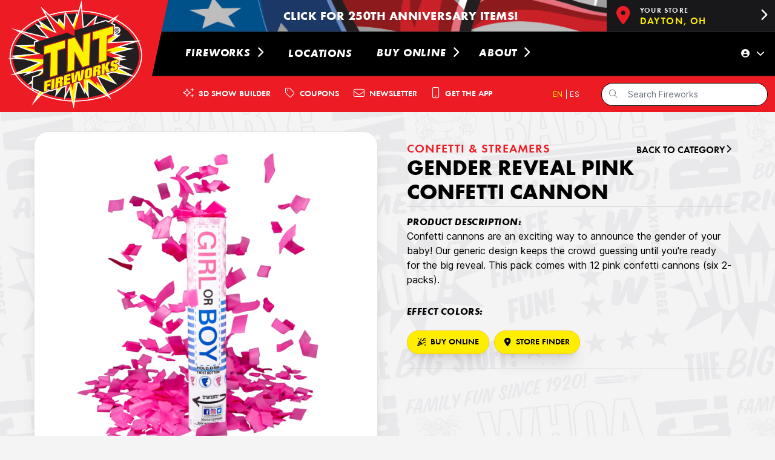

--- FILE ---
content_type: text/html; charset=utf-8
request_url: https://www.tntfireworks.com/fireworks/cat/novelties-sparklers/3462-gender-reveal-pink-confetti-cannon
body_size: 16144
content:
<!DOCTYPE html>
<html lang='en'>
<head>
<meta content='width=device-width, initial-scale=1.0' name='viewport'>
<title>Fireworks | TNT Fireworks | Gender Reveal Pink Confetti Cannon</title>
<meta name="description" content="Confetti cannons are an exciting way to announce the gender of your baby! Our generic design keeps the crowd guessing until you&#39;re ready for the big reveal. This pack comes with 12 pink confetti cannons (six 2-packs).">
<meta name="keywords" content="gender reveal pink confetti cannon, confetti &amp; streamers, fireworks, buy fireworks, shop fireworks, buy fireworks online, shop fireworks online, fireworks store, new fireworks, firecrackers, sparklers, fireworks show, consumer fireworks, fireworks stands">
<link rel="canonical" href="https://www.tntfireworks.com/fireworks/cat/confetti-streamers/3462-gender-reveal-pink-confetti-cannon">
<meta name="twitter:site_name" content="Fireworks | TNT Fireworks">
<meta name="twitter:site" content="@tntfireworks">
<meta name="twitter:card" content="summary">
<meta name="twitter:title" content="Gender Reveal Pink Confetti Cannon">
<meta name="twitter:description" content="Confetti cannons are an exciting way to announce the gender of your baby! Our generic design keeps the crowd guessing until you&#39;re ready for the big reveal. This pack comes with 12 pink confetti cannons (six 2-packs).">
<meta name="twitter:image" content="https://s1.tntfireworks.com/d/products/3462/be217acca28cab7bd2942b00ab829949-large.png">
<meta property="og:url" content="https://www.tntfireworks.com/fireworks/cat/novelties-sparklers/3462-gender-reveal-pink-confetti-cannon">
<meta property="og:site_name" content="Fireworks | TNT Fireworks">
<meta property="og:title" content="Gender Reveal Pink Confetti Cannon">
<meta property="og:image" content="https://s1.tntfireworks.com/d/products/3462/be217acca28cab7bd2942b00ab829949-large.png">
<meta property="og:description" content="Confetti cannons are an exciting way to announce the gender of your baby! Our generic design keeps the crowd guessing until you&#39;re ready for the big reveal. This pack comes with 12 pink confetti cannons (six 2-packs).">
<meta property="og:type" content="website">
<meta name="image" content="https://s1.tntfireworks.com/d/products/3462/be217acca28cab7bd2942b00ab829949-large.png">
<meta name="robots" content="index, follow, NOODP">
<meta content='IE=edge,chrome=1' http-equiv='X-UA-Compatible'>
<link href='/manifest.json' rel='manifest'>
<meta content='#dc2a2a' name='theme-color'>
<link href='https://i1.tntfireworks.com' rel='preconnect' crossorigin>
<link href='https://s1.tntfireworks.com' rel='preconnect' crossorigin>
<link href='https://fonts.googleapis.com' rel='preconnect' crossorigin>
<link href='https://fonts.gstatic.com' rel='preconnect' crossorigin>
<link href='https://www.google-analytics.com' rel='preconnect' crossorigin>
<script src="https://unpkg.com/stimulus/dist/stimulus.umd.js"></script>
<link rel="stylesheet" href="/assets/tailwind-c7417c694fd303a64043efd3f35363856791ece8954392bb6b373b84a481362a.css" data-turbo-track="reload" />
<link rel="stylesheet" href="/assets/inter-font-8c3e82affb176f4bca9616b838d906343d1251adc8408efe02cf2b1e4fcf2bc4.css" data-turbo-track="reload" />
<link rel="preload" href="/assets/Futura-Bol-30ef51b9f5a9ccbf76b0bce0dc37a7628aa10c7ecd4820b148f20faa8ce06ee4.woff" as="font" type="font/woff" crossorigin="anonymous">
<link rel="preload" href="/assets/Futura-BolObl-69a70723e9b1ec531757ac6bcbb7698424cc6055cd1fee1bb49114173f06ce0b.woff" as="font" type="font/woff" crossorigin="anonymous">
<link rel="preload" href="/assets/Futura-Dem-c37f4436737cb55ad25fbec2880c2df1f7403d82245ac3fd1c310055947a2018.woff" as="font" type="font/woff" crossorigin="anonymous">
<link rel="preload" href="/assets/Futura-Book-389be75cee40988a23dbef8aa479e3b46e1a65cf911121afa9d501b6ef12df13.woff" as="font" type="font/woff" crossorigin="anonymous">
<link rel="stylesheet" href="/assets/application-953f7ef8539fdd262a5eb95ec485ddce4e26e0ed1153ee699738642e19a50a08.css" media="all" />
<script src="/assets/application-6b4c6b9cdebfc2bcd8fc68aa70b8b1239a6ed9853a6331a97a86652e38f5a6df.js"></script>
<script src="/assets/jquery.touchSwipe.min-fb63eb683b48b79b3996b009b7f6d0887a5b47994c3428012959deb663d0a1fe.js"></script>
<script src="/assets/drawer-f778a55e3423677907df3520bbb01446ac7c954aa1a834dcd93a48dab2865aae.js"></script>
<script src="/assets/accordion-68fcaeb0d112717ccaaddba35ad327b797b467e36103f61bfaab2361be18827a.js"></script>
<script src="/assets/turbo_modal-0fe0c1fdcc5bad9d69782b90be40c307407230a8ba1f320e135a77c982a16780.js"></script>
<script src="/assets/deals-b26b40aafead3e0194b6de396e070fe139a868d798f9a97b0ab932b6c508564e.js"></script>
<script src="/assets/star-bar-94d7940176070c1cba5b6c181420720ed6b8c1ed94d05ac9f8af05eae021ad97.js"></script>
<meta name="csrf-param" content="authenticity_token" />
<meta name="csrf-token" content="jKDTbG2FpHBvk6zKhYMefQEIPt2C5PTly9vnVLpMkKJ3yPQF3JHRUQCbPQx12zJfGa7LjHTwBwJfqAI5qYFj1w" />
<link rel="icon" type="image/x-icon" href="/assets/favicon-e9f19f94873cbbea09a9457798e6c215d42ce3169063b7c64ffff2e4dd229fed.ico" />
<link rel="apple-touch-icon" type="image/png" href="/assets/apple-touch-icon-180x180-af1a20f33ac013502ef767e25945227bca21ec918b00c60fa7624d3669dcb603.png" sizes="180x180" />
<link rel="apple-touch-icon" type="image/png" href="/assets/apple-touch-icon-152x152-e2f1547f94c9401c8ec551caa125f16baeca2067f90c86cbf7b18343a76eebc6.png" sizes="152x152" />
<link rel="apple-touch-icon" type="image/png" href="/assets/apple-touch-icon-144x144-1b93c7614915e8df276361eb00383cc63572a7f7345792fa860e02b27bceedd5.png" sizes="144x144" />
<link rel="apple-touch-icon" type="image/png" href="/assets/apple-touch-icon-120x120-82e082d7c8f43c73f7cfb11484d7e164f078e8133de9bd7403f63739442a4ade.png" sizes="120x120" />
<link rel="apple-touch-icon" type="image/png" href="/assets/apple-touch-icon-114x114-dbbb5b40b7a54d4e542438fdcda4dc852e6d1f1e4780af9fc2f40c85dcf33fc1.png" sizes="114x114" />
<link rel="apple-touch-icon" type="image/png" href="/assets/apple-touch-icon-76x76-2f2f728ce7bef469ba32f42422c765598769cb6c69c8efc879195293620780c6.png" sizes="76x76" />
<link rel="apple-touch-icon" type="image/png" href="/assets/apple-touch-icon-72x72-9fbe475f6df597cebfebbf03a2cb4dad8f434e6d42a1af2d8ddb0d33b769277b.png" sizes="72x72" />
<link rel="apple-touch-icon" type="image/x-icon" href="/assets/apple-touch-icon-af1a20f33ac013502ef767e25945227bca21ec918b00c60fa7624d3669dcb603.png" />
<meta content='TNT Fireworks' name='apple-mobile-web-app-title'>

<script type="application/ld+json">
{
  "@context": "https://schema.org",
  "@type": "Organization",
  "url": "https://www.tntfireworks.com",
  "logo": "https://www.tntfireworks.com/images/tntlogo_oval.png",
  "sameAs": [
    "https://www.facebook.com/TNTFireworks",
    "https://twitter.com/tntfireworks",
    "https://www.youtube.com/channel/UCWdTGNeW65Dp0A963FGKHyg",
    "https://www.instagram.com/tntfireworks/",
    "https://www.pinterest.com/tntfireworks/"
  ]
}
</script>
<script type="application/ld+json">
{
  "@context": "https://schema.org",
  "@type": "WebSite",
  "url": "https://www.tntfireworks.com/",
  "potentialAction": {
    "@type": "SearchAction",
    "target": "https://www.tntfireworks.com/fireworks/?utf8=%E2%9C%93&query={search_term_string}",
    "query-input": "required name=search_term_string"
  }
}
</script>

<!-- Google tag (gtag.js) -->
<script async src="https://www.googletagmanager.com/gtag/js?id=G-XM5ESHVBQL"></script>
<script>
  window.dataLayer = window.dataLayer || [];
  function gtag(){dataLayer.push(arguments);}
  gtag('js', new Date());

  gtag('config', 'G-XM5ESHVBQL');
</script>

</head>
<body class='bg-zinc-100 bg-[url(&#39;tnt-bg-tile-4.png&#39;)]'>
<div class='z-50'>
<turbo-frame id="modal"></turbo-frame>
</div>
<div class='outer-container z-40'>
<div data-controller="drawer">

  <button data-action="click->drawer#toggle" class="flex z-50 fixed items-center right-0 m-4 text-black bg-white shadow-xl border border-zinc-200 rounded-full lg:hidden">
    <i data-drawer-target="navIcon" class="fa-solid text-xl fa-bars px-4 py-3.5"></i>
  </button>

  <div data-drawer-target="drawerContainer" data-expanded="0" class="hidden relative z-40 lg:hidden" role="dialog" aria-modal="true">

    <div class="fixed inset-0 bg-zinc-900/80"></div>

    <div class="fixed inset-0 flex">
      <div class="relative left-full mr-16 flex w-full max-w-xs flex-1">


        <div class="bg-zinc-100 fixed h-full w-3/4 overflow-y-scroll no-scrollbar right-0 shadow-xl border-l border-zinc-200">
          <div class="h-20 pl-3 flex items-center">
            <div class="rounded-full">
  <form class="search-form" action="/fireworks/" accept-charset="UTF-8" method="get">
    <div class="input-prepend group border pl-3 border border-black bg-white rounded-full">
      <span class="">
        <i class="fa-regular fa-search fa-sm text-zinc-500"></i>
      </span>
      <input type="text" name="query" id="query" class="input-medium text-sm rounded-full query-input border-0" placeholder="Search Fireworks" />
    </div>
</form></div>


          </div>
          <div class="flex flex-col font-futura text-black uppercase text-lg tracking-wider">

            <div class="w-full bg-white" data-controller="drawer">
              <div data-drawer-target="dropdownContainer" data-expanded=0 class="w-full flex flex-row border-t border-zinc-200">
                <a href="/fireworks" class="h-24 flex flex-row pl-8 items-center w-full font-bold">
                  <span class="mt-1">
                    Fireworks
                  </span>
                </a>
                <i data-drawer-target="dropdownIcon" data-action="click->drawer#dropdownToggle" class="fa-solid fa-chevron-down px-4 my-auto ml-auto"></i>
              </div>

              <div data-drawer-target="dropdownSelect" class="hidden ml-4 border-l-4 border-tnt-red">
                  <div class="w-full flex flex-row" data-drawer-target="submenuContainer" data-expanded="0">
                    <a href="/fireworks/cat/aerials" class="py-2 flex flex-row  items-center bg-white border-t border-zinc-200 italic w-full">
                      <span class="mt-1 pl-6">
                        Aerials
                      </span>
                    </a>
<!--                    <i data-drawer-target="submenuIcon" data-action="click->drawer#submenuToggle" class="fa-solid fa-chevron-down p-4 border-t border-zinc-200 my-auto ml-auto"></i>-->
                  </div>
<!--                  <div data-drawer-target="submenuSelect" class="hidden">-->
                      <a href="/fireworks/cat/finale-aerials" class="py-2 flex flex-row pl-10 items-center bg-white border-t border-zinc-200 font-semibold">
                        Finale Aerials
                      </a>
                      <a href="/fireworks/cat/multi-aerials" class="py-2 flex flex-row pl-10 items-center bg-white border-t border-zinc-200 font-semibold">
                        Multi Aerials
                      </a>
                      <a href="/fireworks/cat/reloadables" class="py-2 flex flex-row pl-10 items-center bg-white border-t border-zinc-200 font-semibold">
                        Reloadables
                      </a>
                      <a href="/fireworks/cat/rockets-missiles" class="py-2 flex flex-row pl-10 items-center bg-white border-t border-zinc-200 font-semibold">
                        Rockets &amp; Missiles
                      </a>
                      <a href="/fireworks/cat/roman-candles" class="py-2 flex flex-row pl-10 items-center bg-white border-t border-zinc-200 font-semibold">
                        Roman Candles
                      </a>
                      <a href="/fireworks/cat/other-aerials" class="py-2 flex flex-row pl-10 items-center bg-white border-t border-zinc-200 font-semibold">
                        Other Aerials
                      </a>
<!--                  </div>-->
                  <div class="w-full flex flex-row" data-drawer-target="submenuContainer" data-expanded="0">
                    <a href="/fireworks/cat/ground-based" class="py-2 flex flex-row  items-center bg-white border-t border-zinc-200 italic w-full">
                      <span class="mt-1 pl-6">
                        Ground-Based
                      </span>
                    </a>
<!--                    <i data-drawer-target="submenuIcon" data-action="click->drawer#submenuToggle" class="fa-solid fa-chevron-down p-4 border-t border-zinc-200 my-auto ml-auto"></i>-->
                  </div>
<!--                  <div data-drawer-target="submenuSelect" class="hidden">-->
                      <a href="/fireworks/cat/fountains" class="py-2 flex flex-row pl-10 items-center bg-white border-t border-zinc-200 font-semibold">
                        Fountains
                      </a>
                      <a href="/fireworks/cat/firecrackers" class="py-2 flex flex-row pl-10 items-center bg-white border-t border-zinc-200 font-semibold">
                        Firecrackers
                      </a>
                      <a href="/fireworks/cat/smoke" class="py-2 flex flex-row pl-10 items-center bg-white border-t border-zinc-200 font-semibold">
                        Smoke
                      </a>
                      <a href="/fireworks/cat/ground-spinners" class="py-2 flex flex-row pl-10 items-center bg-white border-t border-zinc-200 font-semibold">
                        Ground Spinners
                      </a>
                      <a href="/fireworks/cat/other-ground-based" class="py-2 flex flex-row pl-10 items-center bg-white border-t border-zinc-200 font-semibold">
                        Other Ground-Based
                      </a>
<!--                  </div>-->
                  <div class="w-full flex flex-row" data-drawer-target="submenuContainer" data-expanded="0">
                    <a href="/fireworks/cat/assortments-shows" class="py-2 flex flex-row  items-center bg-white border-t border-zinc-200 italic w-full">
                      <span class="mt-1 pl-6">
                        Assortments &amp; Shows
                      </span>
                    </a>
<!--                    <i data-drawer-target="submenuIcon" data-action="click->drawer#submenuToggle" class="fa-solid fa-chevron-down p-4 border-t border-zinc-200 my-auto ml-auto"></i>-->
                  </div>
<!--                  <div data-drawer-target="submenuSelect" class="hidden">-->
                      <a href="/fireworks/cat/aerial-assortments" class="py-2 flex flex-row pl-10 items-center bg-white border-t border-zinc-200 font-semibold">
                        Aerial Assortments
                      </a>
                      <a href="/fireworks/cat/ground-assortments" class="py-2 flex flex-row pl-10 items-center bg-white border-t border-zinc-200 font-semibold">
                        Ground Assortments
                      </a>
                      <a href="/fireworks/cat/novelty-assortments" class="py-2 flex flex-row pl-10 items-center bg-white border-t border-zinc-200 font-semibold">
                        Novelty Assortments
                      </a>
                      <a href="/fireworks/cat/show-bundles" class="py-2 flex flex-row pl-10 items-center bg-white border-t border-zinc-200 font-semibold">
                        Pre-Built Shows
                      </a>
                      <a href="/fireworks/cat/firing-systems" class="py-2 flex flex-row pl-10 items-center bg-white border-t border-zinc-200 font-semibold">
                        Firing Systems
                      </a>
<!--                  </div>-->
                  <div class="w-full flex flex-row" data-drawer-target="submenuContainer" data-expanded="0">
                    <a href="/fireworks/cat/novelties" class="py-2 flex flex-row  items-center bg-white border-t border-zinc-200 italic w-full">
                      <span class="mt-1 pl-6">
                        Novelties
                      </span>
                    </a>
<!--                    <i data-drawer-target="submenuIcon" data-action="click->drawer#submenuToggle" class="fa-solid fa-chevron-down p-4 border-t border-zinc-200 my-auto ml-auto"></i>-->
                  </div>
<!--                  <div data-drawer-target="submenuSelect" class="hidden">-->
                      <a href="/fireworks/cat/sparklers-handheld" class="py-2 flex flex-row pl-10 items-center bg-white border-t border-zinc-200 font-semibold">
                        Sparklers &amp; Handheld
                      </a>
                      <a href="/fireworks/cat/snappers" class="py-2 flex flex-row pl-10 items-center bg-white border-t border-zinc-200 font-semibold">
                        Snappers
                      </a>
                      <a href="/fireworks/cat/confetti-streamers" class="py-2 flex flex-row pl-10 items-center bg-white border-t border-zinc-200 font-semibold">
                        Confetti &amp; Streamers
                      </a>
                      <a href="/fireworks/cat/other-novelties" class="py-2 flex flex-row pl-10 items-center bg-white border-t border-zinc-200 font-semibold">
                        Other Novelties
                      </a>
<!--                  </div>-->
                  <div class="w-full flex flex-row" data-drawer-target="submenuContainer" data-expanded="0">
                    <a href="/fireworks/cat/collections" class="py-2 flex flex-row  items-center bg-white border-t border-zinc-200 italic w-full">
                      <span class="mt-1 pl-6">
                        Collections
                      </span>
                    </a>
<!--                    <i data-drawer-target="submenuIcon" data-action="click->drawer#submenuToggle" class="fa-solid fa-chevron-down p-4 border-t border-zinc-200 my-auto ml-auto"></i>-->
                  </div>
<!--                  <div data-drawer-target="submenuSelect" class="hidden">-->
                      <a href="/fireworks/cat/new-fireworks" class="py-2 flex flex-row pl-10 items-center bg-white border-t border-zinc-200 font-semibold">
                        New Fireworks
                      </a>
                      <a href="/fireworks/cat/hot-items" class="py-2 flex flex-row pl-10 items-center bg-white border-t border-zinc-200 font-semibold">
                        Hot Items
                      </a>
                      <a href="/fireworks/cat/250-years" class="py-2 flex flex-row pl-10 items-center bg-white border-t border-zinc-200 font-semibold">
                        250 Years of Freedom
                      </a>
                      <a href="/fireworks/cat/celebrations" class="py-2 flex flex-row pl-10 items-center bg-white border-t border-zinc-200 font-semibold">
                        Celebrations
                      </a>
                      <a href="/fireworks/cat/easter" class="py-2 flex flex-row pl-10 items-center bg-white border-t border-zinc-200 font-semibold">
                        Easter
                      </a>
                      <a href="/fireworks/cat/valentines" class="py-2 flex flex-row pl-10 items-center bg-white border-t border-zinc-200 font-semibold">
                        Valentines
                      </a>
                      <a href="/fireworks/cat/big-thunder" class="py-2 flex flex-row pl-10 items-center bg-white border-t border-zinc-200 font-semibold">
                        Big Thunder
                      </a>
<!--                  </div>-->
                  <div class="w-full flex flex-row" data-drawer-target="submenuContainer" data-expanded="0">
                    <a href="/fireworks/cat/merchandise" class="py-2 flex flex-row  items-center bg-white border-t border-zinc-200 italic w-full">
                      <span class="mt-1 pl-6">
                        Merchandise
                      </span>
                    </a>
<!--                    <i data-drawer-target="submenuIcon" data-action="click->drawer#submenuToggle" class="fa-solid fa-chevron-down p-4 border-t border-zinc-200 my-auto ml-auto"></i>-->
                  </div>
<!--                  <div data-drawer-target="submenuSelect" class="hidden">-->
                      <a href="/fireworks/cat/apparel" class="py-2 flex flex-row pl-10 items-center bg-white border-t border-zinc-200 font-semibold">
                        Apparel
                      </a>
                      <a href="/fireworks/cat/other-merch" class="py-2 flex flex-row pl-10 items-center bg-white border-t border-zinc-200 font-semibold">
                        Other Merchandise
                      </a>
<!--                  </div>-->
              </div>

                <div class="w-full">
                  <a href="/locations" class="h-24 w-full flex flex-row pl-8 pr-auto items-center bg-white border-t border-zinc-200 font-bold italic">
                    <span class="mt-1">
                      Locations
                    </span>
                  </a>
                </div>

              <div data-controller="drawer">
                <div data-drawer-target="dropdownContainer" data-expanded=0 class="w-full">
                  <a href="#" data-action="click->drawer#dropdownToggle" class="h-24 w-full flex flex-row pl-8 pr-auto items-center bg-white border-t border-zinc-200 font-bold italic">
                    <span class="mt-1">
                      Buy Online
                    </span>
                    <i data-drawer-target="dropdownIcon" class="fa-solid fa-chevron-down px-4 ml-auto"></i>
                  </a>
                </div>

                <div data-drawer-target="dropdownSelect" class="hidden ml-4 border-l-4 border-tnt-red">

                  <div class="w-full">
                    <a href="https://shop.tntfireworks.com/" target="_new" class="py-2 flex flex-row items-center bg-white border-t border-zinc-200 italic">
                      <span class="mt-1 pl-6">
                        Supercenter Pickup
                      </span>
                    </a>
                  </div>

                  <div class="w-full">
                    <a href="/locations/stands-tents" class="py-2 flex flex-row items-center bg-white border-t border-zinc-200 italic">
                      <span class="mt-1 pl-6">
                        Stand &amp; Tent Pickup
                      </span>
                    </a>
                  </div>

                  <div class="w-full">
                    <a href="https://www.celebrate.shop/" target="new" class="py-2 flex flex-row items-center bg-white border-t border-zinc-200 italic">
                      <span class="mt-1 pl-6">
                        Celebrate Everyday
                      </span>
                    </a>
                  </div>

                </div>
              </div>

              <div class="w-full">
                <a href="/show-builder" class="h-24 w-full flex flex-row pl-8 pr-auto items-center bg-white border-y border-zinc-200 font-bold italic">
                  <span class="mt-1">
                    3D Show Builder
                  </span>
                </a>
              </div>

              <div class="w-full">
                <a href="/coupons" class="h-24 w-full flex flex-row pl-8 pr-auto items-center bg-white border-y border-zinc-200 font-bold italic">
                  <span class="mt-1">
                    Coupons
                  </span>
                </a>
              </div>

              <div data-controller="drawer">
                <div data-drawer-target="dropdownContainer" data-expanded=0 class="w-full">
                  <a href="#" data-action="click->drawer#dropdownToggle" class="h-24 w-full flex flex-row pl-8 pr-auto items-center bg-white border-t border-b border-zinc-200 font-bold italic">
                    <span class="mt-1">
                      About
                    </span>
                    <i data-drawer-target="dropdownIcon" class="fa-solid fa-chevron-down px-4 ml-auto"></i>
                  </a>
                </div>

                <div data-drawer-target="dropdownSelect" class="hidden ml-4 border-l-4 border-tnt-red">

                  <div class="w-full">
                    <a href="/newsletter" class="py-2 flex flex-row items-center bg-white border-t border-zinc-200 italic">
                      <span class="mt-1 pl-6">
                        Newsletter
                      </span>
                    </a>
                  </div>

                  <div class="w-full">
                    <a href="https://rewards.tntfireworks.com/" target="_new" class="py-2 flex flex-row items-center bg-white border-t border-zinc-200 italic">
                      <span class="mt-1 pl-6">
                        TNT Blast Pass
                      </span>
                    </a>
                  </div>

<!--                  <div class="w-full">-->
<!--                    <a href="/catalog" class="py-2 flex flex-row items-center bg-white border-t border-zinc-200 italic">-->
<!--                      <span class="mt-1 pl-6">-->
<!--                      </span>-->
<!--                    </a>-->
<!--                  </div>-->

                  <div class="w-full">
                    <a href="/wholesale" class="py-2 flex flex-row items-center bg-white border-t border-zinc-200 italic">
                      <span class="mt-1 pl-6">
                        Wholesale
                      </span>
                    </a>
                  </div>

                  <div class="w-full">
                    <a href="/fundraising" class="py-2 flex flex-row items-center bg-white border-t border-zinc-200 italic">
                      <span class="mt-1 pl-6">
                        Fundraising
                      </span>
                    </a>
                  </div>

                  <div class="w-full">
                    <a href="/history" class="py-2 flex flex-row items-center bg-white border-t border-zinc-200 italic">
                      <span class="mt-1 pl-6">
                        Company History
                      </span>
                    </a>
                  </div>

                  <div class="w-full">
                    <a href="/sweepstakes" class="py-2 flex flex-row items-center bg-white border-t border-zinc-200 italic">
                      <span class="mt-1 pl-6">
                        Sweepstakes
                      </span>
                    </a>
                  </div>

                  <div class="w-full">
                    <a href="/guarantee" class="py-2 flex flex-row items-center bg-white border-t border-zinc-200 italic">
                      <span class="mt-1 pl-6">
                        Guarantee
                      </span>
                    </a>
                  </div>

                  <div class="w-full">
                    <a href="/safety" class="py-2 flex flex-row items-center bg-white border-t border-zinc-200 italic">
                      <span class="mt-1 pl-6">
                        Safety
                      </span>
                    </a>
                  </div>

                  <div class="w-full">
                    <a href="/sustainability" class="py-2 flex flex-row items-center bg-white border-t border-zinc-200 italic">
                      <span class="mt-1 pl-6">
                        Sustainability
                      </span>
                    </a>
                  </div>

                  <div class="w-full">
                    <a href="/careers" class="py-2 flex flex-row items-center bg-white border-t border-zinc-200 italic">
                      <span class="mt-1 pl-6">
                        Careers
                      </span>
                    </a>
                  </div>

                  <div class="w-full">
                    <a href="/contact" class="py-2 flex flex-row items-center bg-white border-t border-b border-zinc-200 italic">
                      <span class="mt-1 pl-6">
                        Contact Us
                      </span>
                    </a>
                  </div>

                </div>
              </div>
            </div>

              <div class="mx-auto my-8 flex flex-col">
                  <a href="/users/sign_in" class="rounded-full border bg-white shadow-xl flex flex-row px-4 py-2.5 mx-auto items-center border-zinc-200 font-bold">
                    <i class="fa-light fa-user-circle pr-2"></i>
                    <span class="mt-1 font-semibold text-sm">
                      Sign In
                    </span>
                  </a>
              </div>

              <div class="mx-auto my-8 flex">
                <a href="http://onelink.to/nthvyy" class="rounded-full border bg-white shadow-xl flex flex-row px-4 py-2.5 mx-auto items-center border-zinc-200 font-bold">
                  <i class="fa-light fa-mobile-button pr-2"></i>
                  <span class="mt-1 font-semibold text-sm">
                    Get The App
                  </span>
                </a>
              </div>

              <div class="font-futura mb-6 text-center uppercase text-md tracking-loosest mt-px float-right">
                <nobr>
                  <i class="fa-light fa-earth-americas"></i>
                  <a href="?locale=en" class="">EN </a>
                  <span class="font-semibold text-black"> | </span>
                  <a href="?locale=es" class="">ES</a>
                </nobr>
              </div>

            </div>
          </div>
        </div>
      </div>
    </div>

  <div class="lg:hidden">
    <div class="flex flex-row drop-shadow-xl items-center">
      <div class="w-40 -mr-10">
        <a href="/">
          <img class="absolute top-0 left-0 h-20" alt="TNT Fireworks - America&#39;s #1 Bestselling Brand of Fireworks!" src="/assets/tnt7-mocks/tnt7-nav-logo-mock-d02790da531b9403b5249d7702fe3c2e3e20fd40a1f65fba8ad7d92b717a4c15.png" />
        </a>
      </div>
        <div class="flex flex-row w-full items-center lg:h-[52px] bg-cover" style="background-image: url('https://s1.tntfireworks.com/p/navbar_ads/background_images/23445bda3908477c650fb4603761a5b5-large.png');">
    <div class="hidden lg:inline w-[278px] mr-3"></div>
    <div class="flex h-20 xs:h-full grow font-futura text-xl uppercase leading-tight tracking-wide place-content-center">
      <a class="flex pl-8 pr-20 lg:pl-16 lg:pr-8" href="https://tntfireworks.com/fireworks/cat/250-years">
        <p class="font-bold self-center text-center mt-1" style="color: #ffffff;">
            Click for 250th anniversary items!
        </p>
      </a>
    </div>
    <div class="hidden lg:flex">
        <a href="/locations/643336224-dayton-oh-45417">
    <div class="w-[278px] inline-flex bg-zinc-900 h-full align-middle">
      <div class="h-full px-4 py-3 align-middle">
        <i class="fa text-tnt-red text-3xl fa-solid fa-location-dot"></i>
      </div>
      <div class="my-auto mr-auto pb-px max-w-[186px]">
        <p class="my-auto leading-none text-tnt-yellow truncate">
        <span class="text-white font-futura tracking-widest font-semibold uppercase text-xs">Your Store</span><br>
        <span class="text-md font-futura font-semibold tracking-widest uppercase">Dayton, OH</span>
        </p>
      </div>
      <div class="h-full px-3 py-4 align-middle">
        <i class="fa text-white text-xl mt-px fa-solid fa-chevron-right"></i>
      </div>
    </div>
</a>

    </div>
  </div>


    </div>
  </div>

</div>

<div class="hidden lg:inline">
  <a href="/" >
    <img class="absolute" alt="TNT Fireworks - America&#39;s #1 Bestselling Brand of Fireworks!" src="/assets/tnt7-mocks/tnt7-nav-logo-mock-d02790da531b9403b5249d7702fe3c2e3e20fd40a1f65fba8ad7d92b717a4c15.png" />
  </a>
  <div class="flex flex-col h-[185px]">
      <div class="flex flex-row w-full items-center lg:h-[52px] bg-cover" style="background-image: url('https://s1.tntfireworks.com/p/navbar_ads/background_images/23445bda3908477c650fb4603761a5b5-large.png');">
    <div class="hidden lg:inline w-[278px] mr-3"></div>
    <div class="flex h-20 xs:h-full grow font-futura text-xl uppercase leading-tight tracking-wide place-content-center">
      <a class="flex pl-8 pr-20 lg:pl-16 lg:pr-8" href="https://tntfireworks.com/fireworks/cat/250-years">
        <p class="font-bold self-center text-center mt-1" style="color: #ffffff;">
            Click for 250th anniversary items!
        </p>
      </a>
    </div>
    <div class="hidden lg:flex">
        <a href="/locations/643336224-dayton-oh-45417">
    <div class="w-[278px] inline-flex bg-zinc-900 h-full align-middle">
      <div class="h-full px-4 py-3 align-middle">
        <i class="fa text-tnt-red text-3xl fa-solid fa-location-dot"></i>
      </div>
      <div class="my-auto mr-auto pb-px max-w-[186px]">
        <p class="my-auto leading-none text-tnt-yellow truncate">
        <span class="text-white font-futura tracking-widest font-semibold uppercase text-xs">Your Store</span><br>
        <span class="text-md font-futura font-semibold tracking-widest uppercase">Dayton, OH</span>
        </p>
      </div>
      <div class="h-full px-3 py-4 align-middle">
        <i class="fa text-white text-xl mt-px fa-solid fa-chevron-right"></i>
      </div>
    </div>
</a>

    </div>
  </div>



    <nav class="flex flex-row bg-black h-[81px] border-y border-zinc-800">
      <div class="min-w-[278px] mr-3"></div>
      <div class="w-full flex">

        <div class="flex align-middle group" data-controller="drawer" data-action="mouseover->drawer#dropdownExpand mouseout->drawer#dropdownCollapse">
          <a class="px-4 flex flex-row hover:bg-zinc-900 items-center" href="/fireworks">
            <nobr>
              <span class="leading-loose mt-px font-futura font-bold text-white uppercase text-lg italic tracking-wider">
                Fireworks
                <i data-drawer-target="dropdownIcon" class="fa-regular fa-chevron-right ml-1 group-hover:rotate-90 duration-200"></i>
              </span>
            </nobr>
          </a>

          <div data-drawer-target="dropdownSelect" data-expanded="0" class="hidden absolute gap-x-8 grid-flow-col bg-black/90 rounded-b-xl border-x border-b border-zinc-800 mt-[73px] -ml-10 z-40 px-10 pb-10 py-6 shadow-2xl">

            <div class="gap-4 grid grid-cols-3 w-full">

                <div class="">
                  <a href="/fireworks/cat/aerials">
                    <nobr>
                      <span class="text-md font-futura font-semibold text-white uppercase tracking-wider hover:text-tnt-yellow">
                        Aerials
                      </span>
                    </nobr>
                  </a>

                    <div class="">
                      <a href="/fireworks/cat/finale-aerials">
                        <nobr>
                          <span class="text-md font-futura text-white uppercase tracking-wider leading-tight hover:text-tnt-yellow">
                            Finale Aerials
                          </span>
                        </nobr>
                      </a>
                    </div>
                    <div class="">
                      <a href="/fireworks/cat/multi-aerials">
                        <nobr>
                          <span class="text-md font-futura text-white uppercase tracking-wider leading-tight hover:text-tnt-yellow">
                            Multi Aerials
                          </span>
                        </nobr>
                      </a>
                    </div>
                    <div class="">
                      <a href="/fireworks/cat/reloadables">
                        <nobr>
                          <span class="text-md font-futura text-white uppercase tracking-wider leading-tight hover:text-tnt-yellow">
                            Reloadables
                          </span>
                        </nobr>
                      </a>
                    </div>
                    <div class="">
                      <a href="/fireworks/cat/rockets-missiles">
                        <nobr>
                          <span class="text-md font-futura text-white uppercase tracking-wider leading-tight hover:text-tnt-yellow">
                            Rockets &amp; Missiles
                          </span>
                        </nobr>
                      </a>
                    </div>
                    <div class="">
                      <a href="/fireworks/cat/roman-candles">
                        <nobr>
                          <span class="text-md font-futura text-white uppercase tracking-wider leading-tight hover:text-tnt-yellow">
                            Roman Candles
                          </span>
                        </nobr>
                      </a>
                    </div>
                    <div class="">
                      <a href="/fireworks/cat/other-aerials">
                        <nobr>
                          <span class="text-md font-futura text-white uppercase tracking-wider leading-tight hover:text-tnt-yellow">
                            Other Aerials
                          </span>
                        </nobr>
                      </a>
                    </div>
                </div>
                <div class="">
                  <a href="/fireworks/cat/ground-based">
                    <nobr>
                      <span class="text-md font-futura font-semibold text-white uppercase tracking-wider hover:text-tnt-yellow">
                        Ground-Based
                      </span>
                    </nobr>
                  </a>

                    <div class="">
                      <a href="/fireworks/cat/fountains">
                        <nobr>
                          <span class="text-md font-futura text-white uppercase tracking-wider leading-tight hover:text-tnt-yellow">
                            Fountains
                          </span>
                        </nobr>
                      </a>
                    </div>
                    <div class="">
                      <a href="/fireworks/cat/firecrackers">
                        <nobr>
                          <span class="text-md font-futura text-white uppercase tracking-wider leading-tight hover:text-tnt-yellow">
                            Firecrackers
                          </span>
                        </nobr>
                      </a>
                    </div>
                    <div class="">
                      <a href="/fireworks/cat/smoke">
                        <nobr>
                          <span class="text-md font-futura text-white uppercase tracking-wider leading-tight hover:text-tnt-yellow">
                            Smoke
                          </span>
                        </nobr>
                      </a>
                    </div>
                    <div class="">
                      <a href="/fireworks/cat/ground-spinners">
                        <nobr>
                          <span class="text-md font-futura text-white uppercase tracking-wider leading-tight hover:text-tnt-yellow">
                            Ground Spinners
                          </span>
                        </nobr>
                      </a>
                    </div>
                    <div class="">
                      <a href="/fireworks/cat/other-ground-based">
                        <nobr>
                          <span class="text-md font-futura text-white uppercase tracking-wider leading-tight hover:text-tnt-yellow">
                            Other Ground-Based
                          </span>
                        </nobr>
                      </a>
                    </div>
                </div>
                <div class="">
                  <a href="/fireworks/cat/assortments-shows">
                    <nobr>
                      <span class="text-md font-futura font-semibold text-white uppercase tracking-wider hover:text-tnt-yellow">
                        Assortments &amp; Shows
                      </span>
                    </nobr>
                  </a>

                    <div class="">
                      <a href="/fireworks/cat/aerial-assortments">
                        <nobr>
                          <span class="text-md font-futura text-white uppercase tracking-wider leading-tight hover:text-tnt-yellow">
                            Aerial Assortments
                          </span>
                        </nobr>
                      </a>
                    </div>
                    <div class="">
                      <a href="/fireworks/cat/ground-assortments">
                        <nobr>
                          <span class="text-md font-futura text-white uppercase tracking-wider leading-tight hover:text-tnt-yellow">
                            Ground Assortments
                          </span>
                        </nobr>
                      </a>
                    </div>
                    <div class="">
                      <a href="/fireworks/cat/novelty-assortments">
                        <nobr>
                          <span class="text-md font-futura text-white uppercase tracking-wider leading-tight hover:text-tnt-yellow">
                            Novelty Assortments
                          </span>
                        </nobr>
                      </a>
                    </div>
                    <div class="">
                      <a href="/fireworks/cat/show-bundles">
                        <nobr>
                          <span class="text-md font-futura text-white uppercase tracking-wider leading-tight hover:text-tnt-yellow">
                            Pre-Built Shows
                          </span>
                        </nobr>
                      </a>
                    </div>
                    <div class="">
                      <a href="/fireworks/cat/firing-systems">
                        <nobr>
                          <span class="text-md font-futura text-white uppercase tracking-wider leading-tight hover:text-tnt-yellow">
                            Firing Systems
                          </span>
                        </nobr>
                      </a>
                    </div>
                </div>
                <div class="">
                  <a href="/fireworks/cat/novelties">
                    <nobr>
                      <span class="text-md font-futura font-semibold text-white uppercase tracking-wider hover:text-tnt-yellow">
                        Novelties
                      </span>
                    </nobr>
                  </a>

                    <div class="">
                      <a href="/fireworks/cat/sparklers-handheld">
                        <nobr>
                          <span class="text-md font-futura text-white uppercase tracking-wider leading-tight hover:text-tnt-yellow">
                            Sparklers &amp; Handheld
                          </span>
                        </nobr>
                      </a>
                    </div>
                    <div class="">
                      <a href="/fireworks/cat/snappers">
                        <nobr>
                          <span class="text-md font-futura text-white uppercase tracking-wider leading-tight hover:text-tnt-yellow">
                            Snappers
                          </span>
                        </nobr>
                      </a>
                    </div>
                    <div class="">
                      <a href="/fireworks/cat/confetti-streamers">
                        <nobr>
                          <span class="text-md font-futura text-white uppercase tracking-wider leading-tight hover:text-tnt-yellow">
                            Confetti &amp; Streamers
                          </span>
                        </nobr>
                      </a>
                    </div>
                    <div class="">
                      <a href="/fireworks/cat/other-novelties">
                        <nobr>
                          <span class="text-md font-futura text-white uppercase tracking-wider leading-tight hover:text-tnt-yellow">
                            Other Novelties
                          </span>
                        </nobr>
                      </a>
                    </div>
                </div>
                <div class="">
                  <a href="/fireworks/cat/collections">
                    <nobr>
                      <span class="text-md font-futura font-semibold text-white uppercase tracking-wider hover:text-tnt-yellow">
                        Collections
                      </span>
                    </nobr>
                  </a>

                    <div class="">
                      <a href="/fireworks/cat/new-fireworks">
                        <nobr>
                          <span class="text-md font-futura text-white uppercase tracking-wider leading-tight hover:text-tnt-yellow">
                            New Fireworks
                          </span>
                        </nobr>
                      </a>
                    </div>
                    <div class="">
                      <a href="/fireworks/cat/hot-items">
                        <nobr>
                          <span class="text-md font-futura text-white uppercase tracking-wider leading-tight hover:text-tnt-yellow">
                            Hot Items
                          </span>
                        </nobr>
                      </a>
                    </div>
                    <div class="">
                      <a href="/fireworks/cat/250-years">
                        <nobr>
                          <span class="text-md font-futura text-white uppercase tracking-wider leading-tight hover:text-tnt-yellow">
                            250 Years of Freedom
                          </span>
                        </nobr>
                      </a>
                    </div>
                    <div class="">
                      <a href="/fireworks/cat/celebrations">
                        <nobr>
                          <span class="text-md font-futura text-white uppercase tracking-wider leading-tight hover:text-tnt-yellow">
                            Celebrations
                          </span>
                        </nobr>
                      </a>
                    </div>
                    <div class="">
                      <a href="/fireworks/cat/easter">
                        <nobr>
                          <span class="text-md font-futura text-white uppercase tracking-wider leading-tight hover:text-tnt-yellow">
                            Easter
                          </span>
                        </nobr>
                      </a>
                    </div>
                    <div class="">
                      <a href="/fireworks/cat/valentines">
                        <nobr>
                          <span class="text-md font-futura text-white uppercase tracking-wider leading-tight hover:text-tnt-yellow">
                            Valentines
                          </span>
                        </nobr>
                      </a>
                    </div>
                    <div class="">
                      <a href="/fireworks/cat/big-thunder">
                        <nobr>
                          <span class="text-md font-futura text-white uppercase tracking-wider leading-tight hover:text-tnt-yellow">
                            Big Thunder
                          </span>
                        </nobr>
                      </a>
                    </div>
                </div>
                <div class="">
                  <a href="/fireworks/cat/merchandise">
                    <nobr>
                      <span class="text-md font-futura font-semibold text-white uppercase tracking-wider hover:text-tnt-yellow">
                        Merchandise
                      </span>
                    </nobr>
                  </a>

                    <div class="">
                      <a href="/fireworks/cat/apparel">
                        <nobr>
                          <span class="text-md font-futura text-white uppercase tracking-wider leading-tight hover:text-tnt-yellow">
                            Apparel
                          </span>
                        </nobr>
                      </a>
                    </div>
                    <div class="">
                      <a href="/fireworks/cat/other-merch">
                        <nobr>
                          <span class="text-md font-futura text-white uppercase tracking-wider leading-tight hover:text-tnt-yellow">
                            Other Merchandise
                          </span>
                        </nobr>
                      </a>
                    </div>
                </div>

            </div>

          </div>

        </div>

        <a class="px-6 flex flex-row hover:bg-zinc-900 items-center" href="/locations">
          <span class="leading-loose mt-px font-futura font-bold text-white uppercase text-lg italic tracking-wider">
            Locations
          </span>
        </a>

        <div class="flex align-middle group" data-controller="drawer" data-action="mouseover->drawer#dropdownExpand mouseout->drawer#dropdownCollapse">
          <a class="px-4 flex flex-row hover:bg-zinc-900 items-center" href="/locations/pickup">
            <nobr>
              <span class="leading-loose mt-px font-futura font-bold text-white uppercase text-lg italic tracking-wider">
                Buy Online
                <i data-drawer-target="dropdownIcon" class="fa-regular fa-chevron-right ml-1 group-hover:rotate-90 duration-200"></i>
              </span>
            </nobr>
          </a>

          <div data-drawer-target="dropdownSelect" data-expanded="0" class="hidden absolute grid grid-rows-1 gap-x-8 gap-y-4 grid-flow-row bg-black/90 rounded-b-xl border-x border-b border-zinc-800 mt-[73px] z-40 px-10 pb-10 py-6 shadow-2xl -ml-10">

            <a href="https://shop.tntfireworks.com/" target="_new">
              <span class="text-md font-futura font-semibold text-white uppercase tracking-wider hover:text-tnt-yellow">
                Supercenter Pickup
              </span>
            </a>
            <a href="/locations/stands-tents">
              <span class="text-md font-futura font-semibold text-white uppercase tracking-wider hover:text-tnt-yellow">
                Stand &amp; Tent Pickup
              </span>
            </a>
            <a href="https://www.celebrate.shop/" target="new">
              <span class="text-md font-futura font-semibold text-white uppercase tracking-wider hover:text-tnt-yellow">
                Celebrate Everyday
              </span>
            </a>
          </div>
        </div>

        <div class="flex align-middle group" data-controller="drawer" data-action="mouseover->drawer#dropdownExpand mouseout->drawer#dropdownCollapse">
          <a class="px-4 flex flex-row hover:bg-zinc-900 items-center" href="#">
            <nobr>
              <span class="leading-loose mt-px font-futura font-bold text-white uppercase text-lg italic tracking-wider">
                About
                <i data-drawer-target="dropdownIcon" class="fa-regular fa-chevron-right ml-1 group-hover:rotate-90 duration-200"></i>
              </span>
            </nobr>
          </a>

          <div data-drawer-target="dropdownSelect" data-expanded="0" class="hidden absolute grid grid-cols-1 gap-x-8 gap-y-4 grid-flow-row bg-black/90 rounded-b-xl border-x border-b border-zinc-800 mt-[73px] z-40 px-10 pb-10 py-6 shadow-2xl -ml-10">
            <a href="/newsletter">
              <span class="text-md font-futura font-semibold text-white uppercase tracking-wider hover:text-tnt-yellow">
                Newsletter
              </span>
            </a>
            <a href="https://rewards.tntfireworks.com/" target="_new">
              <span class="text-md font-futura font-semibold text-white uppercase tracking-wider hover:text-tnt-yellow">
                TNT Blast Pass
              </span>
            </a>
<!--            <a href="/catalog">-->
<!--              <span class="text-md font-futura font-semibold text-white uppercase tracking-wider hover:text-tnt-yellow">-->
<!--              </span>-->
<!--            </a>-->
            <a href="/wholesale">
              <span class="text-md font-futura font-semibold text-white uppercase tracking-wider hover:text-tnt-yellow">
                Wholesale
              </span>
            </a>
            <a href="/fundraising">
              <span class="text-md font-futura font-semibold text-white uppercase tracking-wider hover:text-tnt-yellow">
                Fundraising
              </span>
            </a>

            <a href="/history" target="new">
              <span class="text-md font-futura font-semibold text-white uppercase tracking-wider hover:text-tnt-yellow">
                Company History
              </span>
            </a>
            <a href="/sweepstakes">
              <span class="text-md font-futura font-semibold text-white uppercase tracking-wider hover:text-tnt-yellow">
                Sweepstakes
              </span>
            </a>
            <a href="/guarantee">
              <span class="text-md font-futura font-semibold text-white uppercase tracking-wider hover:text-tnt-yellow">
                Guarantee
              </span>
            </a>

            <a href="/safety">
              <span class="text-md font-futura font-semibold text-white uppercase tracking-wider hover:text-tnt-yellow">
                Safety
              </span>
            </a>
            <a href="/sustainability">
              <span class="text-md font-futura font-semibold text-white uppercase tracking-wider hover:text-tnt-yellow">
                Sustainability
              </span>
            </a>

            <a href="/careers">
              <span class="text-md font-futura font-semibold text-white uppercase tracking-wider hover:text-tnt-yellow">
                Careers
              </span>
            </a>
            <a href="/contact">
              <span class="text-md font-futura font-semibold text-white uppercase tracking-wider hover:text-tnt-yellow">
                Contact Us
              </span>
            </a>
          </div>

        </div>

        <div class="flex align-middle group ml-auto" data-controller="drawer" data-action="mouseover->drawer#dropdownExpand mouseout->drawer#dropdownCollapse">
          <a class="px-4 flex flex-row hover:bg-zinc-900 items-center" href="#">
            <nobr>
              <span class="leading-loose mt-px font-futura font-bold text-white uppercase text-sm italic tracking-wider">
                <i class="fa-regular fa-fw fa-user-circle"></i>
                <i data-drawer-target="dropdownIcon" class="fa-regular fa-chevron-down ml-1 group-hover:-rotate-180 duration-200"></i>
              </span>
            </nobr>
          </a>

          <div data-drawer-target="dropdownSelect" data-expanded="0" class="hidden absolute grid grid-cols-1 gap-x-8 gap-y-4 grid-flow-row bg-black/90 rounded-b-xl border-x border-b border-zinc-800 mt-[73px] z-40 px-6 pb-6 py-4 shadow-2xl right-0">
              <a href="/users/sign_in">
                <span class="text-xs uppercase text-tnt-yellow hover:underline">
                  Sign In
                </span>
              </a>
          </div>

        </div>

      </div>
    </nav>

    <div class="h-1.5 bg-tnt-red"></div>
    <div class="flex flex-row items-center bg-tnt-red h-[52px]">
      <div class="w-[278px] mr-3"></div>
      <div class="w-auto grow flex flex-row text-white font-futura uppercase font-semibold text-sm tracking-loosest mt-px z-10">
        <a href="/show-builder" class="mx-3 group">
          <nobr>
          <span class="align-middle text-lg mr-1"><i class="fa-light fa-sparkles group-hover:text-tnt-yellow"></i></span>
          <span class="group-hover:text-tnt-yellow">
            3D Show Builder
          </span>
          </nobr>
        </a>
        <a href="/coupons" class="mx-3 group">
          <nobr>
          <span class="align-middle text-lg mr-1"><i class="fa-light fa-tag group-hover:text-tnt-yellow"></i></span>
          <span class="group-hover:text-tnt-yellow">
            Coupons
          </span>
          </nobr>
        </a>
        <a href="/newsletter" class="mx-3 group">
          <nobr>
          <span class="align-middle text-lg mr-1"><i class="fa-light fa-envelope group-hover:text-tnt-yellow"></i></span>
          <span class="group-hover:text-tnt-yellow">
            Newsletter
          </span>
          </nobr>
        </a>
        <a href="https://onelink.to/nthvyy" target="_new" class="mx-3 group">
          <nobr>
          <span class="align-middle text-lg mr-1"><i class="fa-light fa-mobile-button group-hover:text-tnt-yellow"></i></span>
          <span class="group-hover:text-tnt-yellow">
            Get The App
          </span>
          </nobr>
        </a>
      </div>
      <div class="mr-6 uppercase text-xs tracking-wide mt-px float-right">
        <nobr>
        <a href="?locale=en" class="text-tnt-yellow">EN </a>
          <span class="text-white"> | </span>
          <a href="?locale=es" class="text-white">ES</a>
        </nobr>
      </div>
      <div>
        <div class="mx-3">
          <nobr>
            <div class="rounded-full">
  <form class="search-form" action="/fireworks/" accept-charset="UTF-8" method="get">
    <div class="input-prepend group border pl-3 border border-black bg-white rounded-full">
      <span class="">
        <i class="fa-regular fa-search fa-sm text-zinc-500"></i>
      </span>
      <input type="text" name="query" id="query" class="input-medium text-sm rounded-full query-input border-0" placeholder="Search Fireworks" />
    </div>
</form></div>


          </nobr>
        </div>
      </div>
    </div>
    <div class="h-1.5 bg-tnt-red"></div>
  </div>
</div>


<main class='flex-col justify-center'>
<script src="https://glowfireworks.com/sdk/js/v1"></script>
<script>
  glow.initialize({ retailerId: '127', themeColor: '#ffee00' });
</script>

<div class="flex flex-col w-full">
  <div class="grid sm:grid-cols-2 max-w-[1200px] mx-auto">
    <div>

      <div class="mx-4">
        <div class="md:hidden">
          <a href="/fireworks/cat/confetti-streamers">
            <h1 class="uppercase text-tnt-red font-semibold text-xl tracking-wider">
              <span class="mb-1">
                Confetti &amp; Streamers
              </span>
            </h1>
          </a>
          <h2 class="text-4xl uppercase">
            Gender Reveal Pink Confetti Cannon
          </h2>
        </div>
        <div class="rounded-3xl shadow-xl bg-white border border-zinc-200 px-6 pt-6 pb-3.5 my-8 relative overflow-hidden">
  <img border="0" alt="Firework Confetti &amp; Streamers Gender Reveal Pink Confetti Cannon" title="Gender Reveal Pink Confetti Cannon" id="showcase" class="" src="https://s1.tntfireworks.com/d/products/3462/be217acca28cab7bd2942b00ab829949-large.png" />
  <div class="flex flex-row gap-2.5 justify-center">
        <a href="#" class="">
          <img alt="Firework Confetti &amp; Streamers Gender Reveal Pink Confetti Cannon Thumbnail 1" title="Gender Reveal Pink Confetti Cannon Thumbnail 1" class="pdp-thumbnail border border-zinc-500 bg-zinc-500 w-2.5 h-2.5 rounded-full mx-1.5 hover:border-tnt-red hover:bg-tnt-red mx-auto" src="https://s1.tntfireworks.com/d/products/3462/be217acca28cab7bd2942b00ab829949-small.png" />
        </a>
        <a href="#" class="">
          <img alt="Firework Confetti &amp; Streamers Gender Reveal Pink Confetti Cannon Thumbnail 2" title="Gender Reveal Pink Confetti Cannon Thumbnail 2" class="pdp-thumbnail border border-zinc-500 bg-zinc-500 w-2.5 h-2.5 rounded-full mx-1.5 hover:border-tnt-red hover:bg-tnt-red mx-auto" src="https://s1.tntfireworks.com/d/secondary_assets/10/6f8c8a09eee15dd6f961eb15ce66cad0-small.png" />
        </a>
        <a href="#" class="">
          <img alt="Firework Confetti &amp; Streamers Gender Reveal Pink Confetti Cannon Thumbnail 3" title="Gender Reveal Pink Confetti Cannon Thumbnail 3" class="pdp-thumbnail border border-zinc-500 bg-zinc-500 w-2.5 h-2.5 rounded-full mx-1.5 hover:border-tnt-red hover:bg-tnt-red mx-auto" src="https://s1.tntfireworks.com/d/secondary_assets/9/17747c52c835859c61230774697a50b2-small.png" />
        </a>
  </div>
</div>

<script>

  $(document).ready(function() {
    // Makes first thumbnail default active highlighted
    $('.pdp-thumbnail').first().addClass('active-thumbnail');
    $('.pdp-thumbnail').on({
        'click': function() {
          var _newsrc = $(this).attr("src");
          // Changes source from small thumbnail to large via naming convention
          _newsrc = _newsrc.replace('small', 'large');
          //console.log(_newsrc);
          // Replaces showcase image with clicked on thumbnail
          $('#showcase').attr('src', _newsrc);
          // Updates outline highlighting class
          $('.pdp-thumbnail').removeClass('active-thumbnail');
          $(this).addClass('active-thumbnail');
        }
      });
  });

</script>

        <div class="hidden md:inline">
          <div id="product-attributes">
  <div class="grid md:grid-cols-3 grid-cols-2 w-full place-content-center">








      <div class="mb-4 mx-auto group">
        <button class="flex flex-row bg-gradient-to-r to-tnt-yellow from-amber-500 border-2 border-black rounded-full w-36">
          <div class="rounded-full bg-black border-black p-1.5">
            <i class="fa-solid fa-fw fa-birthday-cake text-white fa-lg"></i>
          </div>
          <span class="font-futura uppercase text-black text-md tracking-tighter font-bold italic my-auto ml-1 mr-1.5 pt-0.5 leading-none">
            Pop N' Snap
          </span>
        </button>
        <div class="hidden group-hover:flex flex-col absolute z-10 bg-white/80 rounded-xl max-w-72 px-4 py-4 mt-2 backdrop-blur-sm drop-shadow-xl border">
          <h2 class="font-semibold text-black uppercase">Pop N' Snap</h2>
          <p class="text-black">Snap, Crackle, Pop! Colorful confetti, streamers, and snappers.</p>
        </div>
      </div>









      <div class="mb-4 mx-auto group">
        <button class="flex flex-row bg-gradient-to-r to-tnt-yellow from-amber-500 border-2 border-black rounded-full w-36">
          <div class="rounded-full bg-black border-black p-1.5">
            <i class="fa-solid fa-fw fa-ban text-white fa-lg"></i>
          </div>
          <span class="font-futura uppercase text-black text-md tracking-tighter font-bold italic my-auto ml-1 mr-1.5 pt-0.5 leading-none">
            No-Dud Guarantee!
          </span>
        </button>
        <div class="hidden group-hover:flex flex-col absolute z-10 bg-white/80 rounded-xl max-w-72 px-4 py-4 mt-2 backdrop-blur-sm drop-shadow-xl border">
          <h2 class="font-semibold text-black uppercase">No-Dud Guarantee</h2>
          <p class="text-black">We fully refund your purchase price on non-performing items.</p>
        </div>
      </div>
  </div>
</div>

        </div>
      </div>
    </div>
    <div class="mx-8 md:my-12">
      <div class="divide-y divide-zinc-300">
        <div class="hidden md:flex flex-col">
          <div class="inline-flex content-center">

              <a href="/fireworks/cat/confetti-streamers" class="mr-auto">
                <h1 class="uppercase text-tnt-red font-semibold text-xl tracking-wider">
                  Confetti &amp; Streamers
                </h1>
              </a>
              <a href="/fireworks/cat/confetti-streamers" class="inline-flex pt-1 hover:text-tnt-red">
                <h3 class="text-right uppercase font-futura font-semibold">
                  Back to Category
                </h3>
                <i class="fa-solid fa-chevron-right text-sm pt-0.5 pl-0.5"></i>
              </a>
          </div>
          <h2 class="text-4xl uppercase">
            Gender Reveal Pink Confetti Cannon
          </h2>
        </div>

        <div>

            <h4 class="font-futura font-bold italic tracking-wide text-md uppercase leading-tight mt-4">
              Product Description:
            </h4>
          <p class="mb-4">
            Confetti cannons are an exciting way to announce the gender of your baby! Our generic design keeps the crowd guessing until you're ready for the big reveal. This pack comes with 12 pink confetti cannons (six 2-packs).
          </p>

          <div class="sm:flex">
            <div class="flex flex-col">
                <h4 class="font-futura font-bold italic tracking-wide text-md uppercase leading-tight mt-4 mb-1">
                  Effect Colors:
                </h4>

                <div class="flex gap-1">
                    <div class="swatch" style="background: #ff2a9a" data-toggle="tooltip" data-placement="left" title="Pink">
</div>                </div>
            </div>

            <div class="flex flex-col sm:ml-8">
            </div>
          </div>

          <div class="flex flex-row my-4">
              <button class="text-sm text-black px-4 py-2 rounded-full bg-tnt-yellow mr-2 border border-yellow-400 shadow-xl hover:bg-dark-yellow">
  <i class="fa-solid fa-party-horn pr-1"></i>
  <span class="font-futura font-semibold uppercase align-middle">
    <a rel="noopener" target="_new" href="https://www.celebrate.shop/products/girl-confetti-cannons">
      Buy online
</a>  </span>
</button>

              <button class="text-sm text-black px-4 py-2 rounded-full bg-tnt-yellow mr-2 border border-yellow-400 shadow-xl hover:bg-dark-yellow">
  <i class="fa-solid fa-location-dot pr-1"></i>
  <span class="font-futura font-semibold uppercase align-middle">
    <a href="/locations">
      store
      finder
</a>  </span>
</button>

          </div>
        </div>


            <div class="my-6">
              <div class="aspect-w-16 aspect-h-9" id="video">
  <iframe allow="encrypted-media" class="embed-responsive-item" frameborder="0" src="https://www.youtube.com/embed/4voB8szjV0E?rel=0"></iframe>
</div>

            </div>
        <div class="md:hidden">
          <div id="product-attributes">
  <div class="grid md:grid-cols-3 grid-cols-2 w-full place-content-center">








      <div class="mb-4 mx-auto group">
        <button class="flex flex-row bg-gradient-to-r to-tnt-yellow from-amber-500 border-2 border-black rounded-full w-36">
          <div class="rounded-full bg-black border-black p-1.5">
            <i class="fa-solid fa-fw fa-birthday-cake text-white fa-lg"></i>
          </div>
          <span class="font-futura uppercase text-black text-md tracking-tighter font-bold italic my-auto ml-1 mr-1.5 pt-0.5 leading-none">
            Pop N' Snap
          </span>
        </button>
        <div class="hidden group-hover:flex flex-col absolute z-10 bg-white/80 rounded-xl max-w-72 px-4 py-4 mt-2 backdrop-blur-sm drop-shadow-xl border">
          <h2 class="font-semibold text-black uppercase">Pop N' Snap</h2>
          <p class="text-black">Snap, Crackle, Pop! Colorful confetti, streamers, and snappers.</p>
        </div>
      </div>









      <div class="mb-4 mx-auto group">
        <button class="flex flex-row bg-gradient-to-r to-tnt-yellow from-amber-500 border-2 border-black rounded-full w-36">
          <div class="rounded-full bg-black border-black p-1.5">
            <i class="fa-solid fa-fw fa-ban text-white fa-lg"></i>
          </div>
          <span class="font-futura uppercase text-black text-md tracking-tighter font-bold italic my-auto ml-1 mr-1.5 pt-0.5 leading-none">
            No-Dud Guarantee!
          </span>
        </button>
        <div class="hidden group-hover:flex flex-col absolute z-10 bg-white/80 rounded-xl max-w-72 px-4 py-4 mt-2 backdrop-blur-sm drop-shadow-xl border">
          <h2 class="font-semibold text-black uppercase">No-Dud Guarantee</h2>
          <p class="text-black">We fully refund your purchase price on non-performing items.</p>
        </div>
      </div>
  </div>
</div>

        </div>
      </div>

      <div class="">
        <table class="w-full text-center mt-6">
  <tr>
      <td>
        <h4 class="font-bold font-futura uppercase leading-none mt-1">
          Dimensions (Inches):
        </h4>
        <p>
          11&quot; x 2&quot;
        </p>

      </td>
      <td>
        <h4 class="font-bold font-futura uppercase leading-none mt-1">
          Number of Shots:
        </h4>
        <p>
        1 shots
        </p>
      </td>
  </tr>
  <tr>
    <td>
      <h4 class="font-bold font-futura uppercase leading-none mt-1">
        Item Category:
      </h4>
      <p>
        Confetti &amp; Streamers
      </p>

      <td>
        <h4 class="font-bold font-futura uppercase leading-none mt-1">
          UPC:
        </h4>
        <p>
          27736040308
        </p>
      </td>
    </td>

  </tr>
</table>

      </div>
    </div>
  </div>
</div>
<div class="w-full px-8">
  <div id="reviews" class="mx-auto bg-white max-w-[1200px] rounded-xl shadow-xl border my-8 relative" data-controller="accordion">
  <div class="flex items-center">
    <div class="flex flex-col py-6 pl-8">
      <div class="flex flex-col sm:flex-row sm:items-center">
        <h2 class="font-futura uppercase font-bold italic text-2xl mr-2 cursor-pointer" data-action="click->accordion#toggle">
          Product Reviews:
        </h2>
      </div>
      <span class="italic uppercase text-sm">0 Reviews</span>
        <a class="flex text-sm text-black px-4 py-2 rounded-full bg-tnt-yellow border border-yellow-400 shadow-xl hover:bg-dark-yellow font-futura font-semibold uppercase align-middle mr-auto mt-4 sm:hidden" href="/users/sign_in?pid=320673">Sign In</a>
    </div>
    <div class="absolute right-4 sm:right-8 flex items-center">
        <a class="text-sm text-black px-4 py-2 rounded-full bg-tnt-yellow mr-2 border border-yellow-400 shadow-xl hover:bg-dark-yellow font-futura font-semibold uppercase align-middle hidden sm:flex" href="/users/sign_in?pid=320673">Sign In</a>
      <i data-accordion-target="icon" class="cursor-pointer fa-regular fa-fw fa-chevron-down text-3xl text-black" data-action="click->accordion#toggle"></i>
    </div>
  </div>

  <div data-accordion-target="drawer" class="max-h-96 overflow-y-scroll scrollbar-hide hidden">
  </div>


</div>

<script>
    const openButton = document.getElementById("open-form");
    const openButtonM = document.getElementById("open-form-m");
    const cancelButton = document.getElementById("cancel");
    const overlay = document.getElementById("overlay");
    const dialog = document.getElementById("form");

    // function openCheck(dialog) {
    //     if (dialog.open) {
    //         console.log("Dialog open");
    //     } else {
    //         console.log("Dialog closed");
    //     }
    // }

    openButton.addEventListener("click", () => {
        dialog.show();
        // openCheck(dialog);
    });

    openButtonM.addEventListener("click", () => {
        dialog.show();
        // openCheck(dialog);
    });

    cancelButton.addEventListener("click", () => {
        dialog.close("canceled");
        // openCheck(dialog);
    });
    overlay.addEventListener("click", () => {
        dialog.close("canceled");
        // openCheck(dialog);
    });
</script>

</div>
<div class="w-full">
      <div class="flex flex-col w-full">
      <div class="w-full mt-6 px-6">
        <h2 class="text-center col-span-4 text-3xl uppercase align-middle">
          Trending in 
          <a href="/fireworks/cat/confetti-streamers" class="text-tnt-red hover:text-dark-red inline-flex align-middle">
            <nobr>Confetti &amp; Streamers</nobr>
            <i class="fa-solid fa-chevron-right text-xl ml-1 mt-1.5"></i>
          </a>
        </h2>
      </div>
      <div class="flex justify-center w-full mb-6 mt-1" data-controller="trendingSlider">
        <div data-slider-target="trendingScrollContainer">

          <div class="grid grid-cols-1 gap-0">
            <div class="relative flex inline-flex items-center px-2">

              <div class="absolute left-0 bg-white rounded-full pt-2 pb-1.5 pl-1 drop-shadow-xl border z-20" data-slider-target="indicator" data-action="click->trendingSlider#scrollByLeft">
                <i class="fa-solid fa-chevron-left text-black hover:text-tnt-red text-xl mr-3 ml-2.5"></i>

              </div>

                <div id="trending-slider" class="flex col-span-10 overflow-x-scroll shrink snap-x scroll-smooth scrollbar-hide">

                    <div class="">
                        <div data-pid="320979" class="bg-white rounded-xl border border-zinc-200 my-4 mx-2 w-64 shadow-lg shrink-0 snap-center scroll-mx-2 relative overflow-hidden" data-slider-target="image">
    <div class="absolute top-2 left-0 font-futura uppercase text-white font-bold tracking-wide px-12 z-20 -rotate-45 -ml-11 bg-tnt-red border-4 border-tnt-yellow drop-shadow-lg">
<!--      <i class="fa-solid fa-star-sharp text-tnt-red text-sm"></i>-->
      <span class="text-xs ml-0">New!</span>
    </div>
  <div class="p-4 hover:p-2">
    <a href="/fireworks/cat/confetti-streamers/4417-heart-confetti-cannon">
      <img alt="Firework Confetti &amp; Streamers Heart Confetti Cannon" title="HEART CONFETTI CANNON" src="https://s1.tntfireworks.com/d/products/4417/64e0d0fa3fa53d353eeb26462a61bfc8-medium.png" />
</a>  </div>
  <a href="/fireworks/cat/confetti-streamers/4417-heart-confetti-cannon">
    <div class="h-16 px-3 pt-3 pb-1.5 font-futura uppercase text-left">
      <h3 class="text-lg font-bold tracking-wide leading-none hover:text-tnt-red">HEART CONFETTI CANNON</h3>
      <p class="text-xs font-semibold tracking-widest leading-none">Confetti &amp; Streamers</p>
    </div>
</a>  <div class="px-3 pb-1 text-left">
  </div>

    <div class="w-full">
      <a href="/fireworks/cat/confetti-streamers/4417-heart-confetti-cannon">
        <button class="w-full border-t px-1 py-2.5 align-middle rounded-b-xl grow text-center border-zinc-200 hover:text-tnt-red hover:bg-zinc-100">
          <i class="fa-solid fa-circle-info text-tnt-red fa-md align-baseline "></i>
          <span class="font-futura uppercase font-semibold text-xs align-middle"> Product Info</span>
        </button>
</a>    </div>
</div>


                    </div>
                    <div class="">
                        <div data-pid="320646" class="bg-white rounded-xl border border-zinc-200 my-4 mx-2 w-64 shadow-lg shrink-0 snap-center scroll-mx-2 relative overflow-hidden" data-slider-target="image">
  <div class="p-4 hover:p-2">
    <a href="/fireworks/cat/confetti-streamers/3259-confetti-cannons-multicolor">
      <img alt="Firework Confetti &amp; Streamers Confetti Cannons Multicolor" title="Confetti Cannons Multicolor" src="https://s1.tntfireworks.com/d/products/3259/4eebdd5f5623c007fd86a52f70f381d5-medium.png" />
</a>  </div>
  <a href="/fireworks/cat/confetti-streamers/3259-confetti-cannons-multicolor">
    <div class="h-16 px-3 pt-3 pb-1.5 font-futura uppercase text-left">
      <h3 class="text-lg font-bold tracking-wide leading-none hover:text-tnt-red">Confetti Cannons Multicolor</h3>
      <p class="text-xs font-semibold tracking-widest leading-none">Confetti &amp; Streamers</p>
    </div>
</a>  <div class="px-3 pb-1 text-left">
  </div>

    <div class="w-full">
      <a href="/fireworks/cat/confetti-streamers/3259-confetti-cannons-multicolor">
        <button class="w-full border-t px-1 py-2.5 align-middle rounded-b-xl grow text-center border-zinc-200 hover:text-tnt-red hover:bg-zinc-100">
          <i class="fa-solid fa-circle-play text-tnt-red fa-md align-baseline "></i>
          <span class="font-futura uppercase font-semibold text-xs align-middle"> Video Preview</span>
        </button>
</a>    </div>

</div>


                    </div>
                    <div class="">
                        <div data-pid="320672" class="bg-white rounded-xl border border-zinc-200 my-4 mx-2 w-64 shadow-lg shrink-0 snap-center scroll-mx-2 relative overflow-hidden" data-slider-target="image">
  <div class="p-4 hover:p-2">
    <a href="/fireworks/cat/confetti-streamers/3461-gender-reveal-blue-confetti-cannon">
      <img alt="Firework Confetti &amp; Streamers Gender Reveal Blue Confetti Cannon" title="Gender Reveal Blue Confetti Cannon" src="https://s1.tntfireworks.com/d/products/3461/2acbd43b35d84615bc9f6baf4103aec1-medium.png" />
</a>  </div>
  <a href="/fireworks/cat/confetti-streamers/3461-gender-reveal-blue-confetti-cannon">
    <div class="h-16 px-3 pt-3 pb-1.5 font-futura uppercase text-left">
      <h3 class="text-lg font-bold tracking-wide leading-none hover:text-tnt-red">Gender Reveal Blue Confetti Cannon</h3>
      <p class="text-xs font-semibold tracking-widest leading-none">Confetti &amp; Streamers</p>
    </div>
</a>  <div class="px-3 pb-1 text-left">
  </div>

    <div class="w-full">
      <a href="/fireworks/cat/confetti-streamers/3461-gender-reveal-blue-confetti-cannon">
        <button class="w-full border-t px-1 py-2.5 align-middle rounded-b-xl grow text-center border-zinc-200 hover:text-tnt-red hover:bg-zinc-100">
          <i class="fa-solid fa-circle-play text-tnt-red fa-md align-baseline "></i>
          <span class="font-futura uppercase font-semibold text-xs align-middle"> Video Preview</span>
        </button>
</a>    </div>

</div>


                    </div>
                    <div class="">
                        <div data-pid="320744" class="bg-white rounded-xl border border-zinc-200 my-4 mx-2 w-64 shadow-lg shrink-0 snap-center scroll-mx-2 relative overflow-hidden" data-slider-target="image">
  <div class="p-4 hover:p-2">
    <a href="/fireworks/cat/confetti-streamers/3592-blue-reveal-time-spring-loaded-popper">
      <img alt="Firework Confetti &amp; Streamers Blue Reveal Time Spring Loaded Popper" title="Blue Reveal Time Spring Loaded Popper" src="https://s1.tntfireworks.com/d/products/3592/47d7fdf97946a9cdaa933ac7c40e1e5e-medium.png" />
</a>  </div>
  <a href="/fireworks/cat/confetti-streamers/3592-blue-reveal-time-spring-loaded-popper">
    <div class="h-16 px-3 pt-3 pb-1.5 font-futura uppercase text-left">
      <h3 class="text-lg font-bold tracking-wide leading-none hover:text-tnt-red">Blue Reveal Time Spring Loaded Popper</h3>
      <p class="text-xs font-semibold tracking-widest leading-none">Confetti &amp; Streamers</p>
    </div>
</a>  <div class="px-3 pb-1 text-left">
  </div>

    <div class="w-full">
      <a href="/fireworks/cat/confetti-streamers/3592-blue-reveal-time-spring-loaded-popper">
        <button class="w-full border-t px-1 py-2.5 align-middle rounded-b-xl grow text-center border-zinc-200 hover:text-tnt-red hover:bg-zinc-100">
          <i class="fa-solid fa-circle-play text-tnt-red fa-md align-baseline "></i>
          <span class="font-futura uppercase font-semibold text-xs align-middle"> Video Preview</span>
        </button>
</a>    </div>

</div>


                    </div>

                </div>

              <div class="absolute right-0 bg-white rounded-full pt-2 pb-1.5 pr-1 drop-shadow-xl border z-20" data-slider-target="indicator" data-action="click->trendingSlider#scrollByRight">
                <i class="fa-solid fa-chevron-right text-black hover:text-tnt-red text-xl ml-3 mr-2.5 my-auto justify-self-end"></i>
              </div>
            </div>
          </div>



        </div>
      </div>
    </div>

  <script>
    (() => {
      const application = Stimulus.Application.start()

      application.register("trendingSlider", class extends Stimulus.Controller {
        static get targets() {
          return [ "trendingScrollContainer", "image", "indicator" ]
        }
        scrollTo() {
          const imageId = event.target.dataset.imageId
          const imageElement = document.getElementById(imageId)
          imageElement.scrollIntoView({ block: "end", inline: "nearest", behavior: "smooth" })
        }
        scrollByRight() {
          const carousel = document.getElementById('trending-slider')
          carousel.scrollBy(300, 0)
        }
        scrollByLeft() {
          const carousel = document.getElementById('trending-slider')
          carousel.scrollBy(-300, 0)
        }
      })
    })()
  </script>

</div>
<div class='hidden' id='show-builder-button'>
<div class='fixed bottom-0 w-full text-right bg-tnt-red p-4 border-y-8 border-tnt-yellow z-50'>
<div class='flex flex-row justify-center'>
<div class='flex-col font-futura uppercase tracking-wide hidden md:flex'>
<h3 class='text-2xl font-bold text-tnt-yellow'>
Your 3D Show is Ready to View!
</h3>
<div class='text-white'>
<a target="_blank" href="/show-builder">Learn more about the TNT Fireworks 3D Show Builder!
</a></div>
</div>
<a target="_blank" href="/my-show"><button class='show-builder-button bg-tnt-yellow px-6 py-4 rounded-full font-futura font-semibold uppercase tracking-wider ml-4 border-yellow-400 hover:bg-dark-yellow'>
Watch 3D Show
</button>
</a></div>
</div>
</div>
</main>
<div id="footer" class="w-full">
  <div class="inline-flex flex-wrap text-left justify-center gap-y-4">
    <div class="px-8">
      <h3 class="font-futura uppercase">
        Fireworks
      </h3>
<!--        <li>-->
<!--        </li>-->
      <div class="grid grid-cols-1 sm:grid-cols-3 gap-y-4">
          <ul class="">
            <a href="/fireworks/cat/aerials">
              <nobr>
                      <span class="font-futura font-semibold text-white uppercase tracking-wider hover:text-tnt-yellow">
                        Aerials
                      </span>
              </nobr>
            </a>

              <div class="">
                <a href="/fireworks/cat/finale-aerials">
                  <nobr>
                          <span class="text-md font-futura text-white uppercase tracking-wider leading-tight hover:text-tnt-yellow">
                            Finale Aerials
                          </span>
                  </nobr>
                </a>
              </div>
              <div class="">
                <a href="/fireworks/cat/multi-aerials">
                  <nobr>
                          <span class="text-md font-futura text-white uppercase tracking-wider leading-tight hover:text-tnt-yellow">
                            Multi Aerials
                          </span>
                  </nobr>
                </a>
              </div>
              <div class="">
                <a href="/fireworks/cat/reloadables">
                  <nobr>
                          <span class="text-md font-futura text-white uppercase tracking-wider leading-tight hover:text-tnt-yellow">
                            Reloadables
                          </span>
                  </nobr>
                </a>
              </div>
              <div class="">
                <a href="/fireworks/cat/rockets-missiles">
                  <nobr>
                          <span class="text-md font-futura text-white uppercase tracking-wider leading-tight hover:text-tnt-yellow">
                            Rockets &amp; Missiles
                          </span>
                  </nobr>
                </a>
              </div>
              <div class="">
                <a href="/fireworks/cat/roman-candles">
                  <nobr>
                          <span class="text-md font-futura text-white uppercase tracking-wider leading-tight hover:text-tnt-yellow">
                            Roman Candles
                          </span>
                  </nobr>
                </a>
              </div>
              <div class="">
                <a href="/fireworks/cat/other-aerials">
                  <nobr>
                          <span class="text-md font-futura text-white uppercase tracking-wider leading-tight hover:text-tnt-yellow">
                            Other Aerials
                          </span>
                  </nobr>
                </a>
              </div>
          </ul>
          <ul class="">
            <a href="/fireworks/cat/ground-based">
              <nobr>
                      <span class="font-futura font-semibold text-white uppercase tracking-wider hover:text-tnt-yellow">
                        Ground-Based
                      </span>
              </nobr>
            </a>

              <div class="">
                <a href="/fireworks/cat/fountains">
                  <nobr>
                          <span class="text-md font-futura text-white uppercase tracking-wider leading-tight hover:text-tnt-yellow">
                            Fountains
                          </span>
                  </nobr>
                </a>
              </div>
              <div class="">
                <a href="/fireworks/cat/firecrackers">
                  <nobr>
                          <span class="text-md font-futura text-white uppercase tracking-wider leading-tight hover:text-tnt-yellow">
                            Firecrackers
                          </span>
                  </nobr>
                </a>
              </div>
              <div class="">
                <a href="/fireworks/cat/smoke">
                  <nobr>
                          <span class="text-md font-futura text-white uppercase tracking-wider leading-tight hover:text-tnt-yellow">
                            Smoke
                          </span>
                  </nobr>
                </a>
              </div>
              <div class="">
                <a href="/fireworks/cat/ground-spinners">
                  <nobr>
                          <span class="text-md font-futura text-white uppercase tracking-wider leading-tight hover:text-tnt-yellow">
                            Ground Spinners
                          </span>
                  </nobr>
                </a>
              </div>
              <div class="">
                <a href="/fireworks/cat/other-ground-based">
                  <nobr>
                          <span class="text-md font-futura text-white uppercase tracking-wider leading-tight hover:text-tnt-yellow">
                            Other Ground-Based
                          </span>
                  </nobr>
                </a>
              </div>
          </ul>
          <ul class="">
            <a href="/fireworks/cat/assortments-shows">
              <nobr>
                      <span class="font-futura font-semibold text-white uppercase tracking-wider hover:text-tnt-yellow">
                        Assortments &amp; Shows
                      </span>
              </nobr>
            </a>

              <div class="">
                <a href="/fireworks/cat/aerial-assortments">
                  <nobr>
                          <span class="text-md font-futura text-white uppercase tracking-wider leading-tight hover:text-tnt-yellow">
                            Aerial Assortments
                          </span>
                  </nobr>
                </a>
              </div>
              <div class="">
                <a href="/fireworks/cat/ground-assortments">
                  <nobr>
                          <span class="text-md font-futura text-white uppercase tracking-wider leading-tight hover:text-tnt-yellow">
                            Ground Assortments
                          </span>
                  </nobr>
                </a>
              </div>
              <div class="">
                <a href="/fireworks/cat/novelty-assortments">
                  <nobr>
                          <span class="text-md font-futura text-white uppercase tracking-wider leading-tight hover:text-tnt-yellow">
                            Novelty Assortments
                          </span>
                  </nobr>
                </a>
              </div>
              <div class="">
                <a href="/fireworks/cat/show-bundles">
                  <nobr>
                          <span class="text-md font-futura text-white uppercase tracking-wider leading-tight hover:text-tnt-yellow">
                            Pre-Built Shows
                          </span>
                  </nobr>
                </a>
              </div>
              <div class="">
                <a href="/fireworks/cat/firing-systems">
                  <nobr>
                          <span class="text-md font-futura text-white uppercase tracking-wider leading-tight hover:text-tnt-yellow">
                            Firing Systems
                          </span>
                  </nobr>
                </a>
              </div>
          </ul>
          <ul class="">
            <a href="/fireworks/cat/novelties">
              <nobr>
                      <span class="font-futura font-semibold text-white uppercase tracking-wider hover:text-tnt-yellow">
                        Novelties
                      </span>
              </nobr>
            </a>

              <div class="">
                <a href="/fireworks/cat/sparklers-handheld">
                  <nobr>
                          <span class="text-md font-futura text-white uppercase tracking-wider leading-tight hover:text-tnt-yellow">
                            Sparklers &amp; Handheld
                          </span>
                  </nobr>
                </a>
              </div>
              <div class="">
                <a href="/fireworks/cat/snappers">
                  <nobr>
                          <span class="text-md font-futura text-white uppercase tracking-wider leading-tight hover:text-tnt-yellow">
                            Snappers
                          </span>
                  </nobr>
                </a>
              </div>
              <div class="">
                <a href="/fireworks/cat/confetti-streamers">
                  <nobr>
                          <span class="text-md font-futura text-white uppercase tracking-wider leading-tight hover:text-tnt-yellow">
                            Confetti &amp; Streamers
                          </span>
                  </nobr>
                </a>
              </div>
              <div class="">
                <a href="/fireworks/cat/other-novelties">
                  <nobr>
                          <span class="text-md font-futura text-white uppercase tracking-wider leading-tight hover:text-tnt-yellow">
                            Other Novelties
                          </span>
                  </nobr>
                </a>
              </div>
          </ul>
          <ul class="">
            <a href="/fireworks/cat/collections">
              <nobr>
                      <span class="font-futura font-semibold text-white uppercase tracking-wider hover:text-tnt-yellow">
                        Collections
                      </span>
              </nobr>
            </a>

              <div class="">
                <a href="/fireworks/cat/new-fireworks">
                  <nobr>
                          <span class="text-md font-futura text-white uppercase tracking-wider leading-tight hover:text-tnt-yellow">
                            New Fireworks
                          </span>
                  </nobr>
                </a>
              </div>
              <div class="">
                <a href="/fireworks/cat/hot-items">
                  <nobr>
                          <span class="text-md font-futura text-white uppercase tracking-wider leading-tight hover:text-tnt-yellow">
                            Hot Items
                          </span>
                  </nobr>
                </a>
              </div>
              <div class="">
                <a href="/fireworks/cat/250-years">
                  <nobr>
                          <span class="text-md font-futura text-white uppercase tracking-wider leading-tight hover:text-tnt-yellow">
                            250 Years of Freedom
                          </span>
                  </nobr>
                </a>
              </div>
              <div class="">
                <a href="/fireworks/cat/celebrations">
                  <nobr>
                          <span class="text-md font-futura text-white uppercase tracking-wider leading-tight hover:text-tnt-yellow">
                            Celebrations
                          </span>
                  </nobr>
                </a>
              </div>
              <div class="">
                <a href="/fireworks/cat/easter">
                  <nobr>
                          <span class="text-md font-futura text-white uppercase tracking-wider leading-tight hover:text-tnt-yellow">
                            Easter
                          </span>
                  </nobr>
                </a>
              </div>
              <div class="">
                <a href="/fireworks/cat/valentines">
                  <nobr>
                          <span class="text-md font-futura text-white uppercase tracking-wider leading-tight hover:text-tnt-yellow">
                            Valentines
                          </span>
                  </nobr>
                </a>
              </div>
              <div class="">
                <a href="/fireworks/cat/big-thunder">
                  <nobr>
                          <span class="text-md font-futura text-white uppercase tracking-wider leading-tight hover:text-tnt-yellow">
                            Big Thunder
                          </span>
                  </nobr>
                </a>
              </div>
          </ul>
          <ul class="">
            <a href="/fireworks/cat/merchandise">
              <nobr>
                      <span class="font-futura font-semibold text-white uppercase tracking-wider hover:text-tnt-yellow">
                        Merchandise
                      </span>
              </nobr>
            </a>

              <div class="">
                <a href="/fireworks/cat/apparel">
                  <nobr>
                          <span class="text-md font-futura text-white uppercase tracking-wider leading-tight hover:text-tnt-yellow">
                            Apparel
                          </span>
                  </nobr>
                </a>
              </div>
              <div class="">
                <a href="/fireworks/cat/other-merch">
                  <nobr>
                          <span class="text-md font-futura text-white uppercase tracking-wider leading-tight hover:text-tnt-yellow">
                            Other Merchandise
                          </span>
                  </nobr>
                </a>
              </div>
          </ul>
      </div>
    </div>

    <div class="">
      <h3 class="font-futura uppercase">
        Connect
      </h3>
      <ul class="text-md font-futura uppercase tracking-wider leading-tight hover:text-tnt-yellow">
        <li>
          <a href="/newsletter">Newsletter</a>
        </li>
        <li>
          <a target="_new" href="https://rewards.tntfireworks.com/">TNT Blast Pass</a>
        </li>
        <li>
          <a href="/sweepstakes">Sweepstakes</a>
        </li>
        <li>
          <a href="/catalog">Catalog</a>
        </li>
        <li>
          <a href="/wholesale">Wholesale</a>
        </li>
        <li>
          <a href="/history">Company History</a>
        </li>
        <li>
          <a href="/guarantee">Guarantee</a>
        </li>
        <li>
          <a href="/rules">Contest Rules</a>
        </li>
        <li>
          <a href="/safety">Safety</a>
        </li>
        <li>
          <a href="https://returns.tntfireworks.com/">Logisitics</a>
        </li>
        <li>
          <a href="/sustainability">Sustainability</a>
        </li>
        <li>
          <a href="/privacy">Privacy Policy</a>
        </li>
        <li>
          <a href="/ca-privacy">California Privacy</a>
        </li>
        <li>
          <a href="/cookie-policy">Cookie Policy</a>
        </li>
        <li>
          <a href="/careers"><span class="translation_missing" title="translation missing: en.home.careers">Careers</span></a>
        </li>
        <li>
          <a href="/contact">Contact Us</a>
        </li>
      </ul>
    </div>

    <div class="px-8">
      <h3 class="font-futura uppercase">
        Locations
      </h3>
      <ul class="text-md font-futura text-white uppercase tracking-wider leading-tight hover:text-tnt-yellow">
        <li>
          <a href="/locations/supercenters">Supercenters</a>
        </li>
        <li>
          <a href="/locations/stands-tents">Stands &amp; Tents</a>
        </li>
        <li>
          <a href="/locations/chains">Chain Stores</a>
        </li>
        <li>
          <a href="https://shop.tntfireworks.com/">Buy Online</a>
        </li>
      </ul>
      <h3 class="font-futura uppercase">
        Coupons
      </h3>
      <ul class="text-md font-futura text-white uppercase tracking-wider leading-tight hover:text-tnt-yellow">
        <li>
          <a href="/coupons">Request a Coupon</a>
        </li>
      </ul>
    </div>

  </div>
  <div class="">
    <div class="redbutton">
      <a href="/fundraising">Earn Money Selling Fireworks</a>
    </div>
    <div class="social-footer">
      <a target="_blank" rel="noopener" title="TNT on Facebook" href="https://www.facebook.com/TNTFireworks"><i class='fab fa-facebook' style='' data-target='' data-toggle=''></i></a>
<a target="_blank" rel="noopener" title="TNT on Twitter" href="https://twitter.com/tntfireworks"><i class='fab fa-twitter' style='' data-target='' data-toggle=''></i></a>
<a target="_blank" rel="noopener" title="TNT on Instagram" href="https://www.instagram.com/tntfireworks/"><i class='fab fa-instagram' style='' data-target='' data-toggle=''></i></a>
<a target="_blank" rel="noopener" title="TNT on Tiktok" href="https://www.tiktok.com/@officialtntfireworks"><i class='fab fa-tiktok' style='' data-target='' data-toggle=''></i></a>
<a target="_blank" rel="noopener" title="TNT Mobile App for Android" href="https://play.google.com/store/apps/details?id=com.tntfireworks.app"><i class='fab fa-google-play' style='' data-target='' data-toggle=''></i></a>
<a target="_blank" rel="noopener" title="TNT Mobile App for iOS" href="https://apps.apple.com/us/app/tnt-fireworks/id1462099015"><i class='fab fa-apple' style='' data-target='' data-toggle=''></i></a>

    </div>
    <div class="inline-flex flex-wrap center-items pt-6">
      <div class="m-auto">
        <img alt="American Promotional Events, Inc. Logo" src="/assets/american-promotional-events-logo-7b782268d3bbaa26e5c6bbdf0ad04d2dd8cc1500dcefb65b43d43e7213c00af3.png" />
      </div>
      <div class="m-auto">
        <img style="width: 200px" alt="TNT Fireworks logo" src="/assets/120x95-tnt-oval-logo-nodrop2-min-100af5997bd83796343eae78afb88d677c46612ea178eafacc8076fa3a2ed895.png" />
      </div>
    </div>
    <div class="copyright">
      <p>
      &copy;
      2026
      TNT FIREWORKS. ALL RIGHTS RESERVED.
      </p>
    </div>
  </div>
</div>

<div id='remotecontainer'></div>
<script>

$(window).on('load', function(){

  if(check_cookies()==true){
    setTimeout(function(){
      $('#remotecontainer').html('<dialog close=\'\' id=\'form_modal\'>\n<div aria-hidden=\'true\' aria-labelledby=\'myModalLabel\' class=\'fixed fade inset-0 flex items-center bg-black/40\' id=\'overlay\' style=\'\'>\n<div class=\'relative bg-white rounded-2xl border border-zinc-200 mx-auto w-96 drop-shadow-2xl p-8\' style=\'\'>\n<button aria-hidden=\'true\' class=\'absolute top-2 right-4\' data-dismiss=\'modal\' id=\'x-button\' style=\'ring:0;color:#808080;opacity: 1;\' type=\'button\'>×<\/button>\n<form class=\"\" id=\"new_list_request\" action=\"/subscriptions/popup-subscribe\" accept-charset=\"UTF-8\" data-remote=\"true\" method=\"post\"><img class=\"mx-auto img-responsive\" style=\"max-width:150px;margin-top:-80px;\" src=\"/assets/oval-tnt-logo-200px-6c157bacdc1594ad161a4cda29955a9b1c6f58ea56ba0c85421236beb97d3a97.png\" />\n<h3 class=\'font-futura font-bold text-2xl mt-2\' id=\'myModalLabel\' style=\'text-align: center ;text-transform:uppercase;margin-bottom:5px;\'>\nJoin our mailing list!\n<\/h3>\n<p style=\'margin-bottom:0;text-align:center;\'>\nBe the first to know about new products, promos, and exclusive sales!\n<\/p>\n<div class=\'mt-4\'>\n<input required=\"required\" placeholder=\"yourname@domain.com\" class=\"w-full mb-2\" type=\"text\" name=\"list_request[email]\" id=\"list_request_email\" />\n<div class=\'flex flex-row mb-4\'>\n<input label=\"false\" required=\"required\" placeholder=\"ZIP Code\" class=\"w-full mr-2\" type=\"text\" name=\"list_request[zip]\" id=\"list_request_zip\" />\n<select name=\"list_request[state]\" id=\"list_request_state\"><option value=\"AK\">AK<\/option>\n<option value=\"AL\">AL<\/option>\n<option value=\"AR\">AR<\/option>\n<option value=\"AZ\">AZ<\/option>\n<option value=\"CA\">CA<\/option>\n<option value=\"CO\">CO<\/option>\n<option value=\"CT\">CT<\/option>\n<option value=\"DC\">DC<\/option>\n<option value=\"DE\">DE<\/option>\n<option value=\"FL\">FL<\/option>\n<option value=\"GA\">GA<\/option>\n<option value=\"HI\">HI<\/option>\n<option value=\"IA\">IA<\/option>\n<option value=\"ID\">ID<\/option>\n<option value=\"IL\">IL<\/option>\n<option value=\"IN\">IN<\/option>\n<option value=\"KS\">KS<\/option>\n<option value=\"KY\">KY<\/option>\n<option value=\"LA\">LA<\/option>\n<option value=\"MA\">MA<\/option>\n<option value=\"MD\">MD<\/option>\n<option value=\"ME\">ME<\/option>\n<option value=\"MI\">MI<\/option>\n<option value=\"MN\">MN<\/option>\n<option value=\"MO\">MO<\/option>\n<option value=\"MS\">MS<\/option>\n<option value=\"MT\">MT<\/option>\n<option value=\"NC\">NC<\/option>\n<option value=\"ND\">ND<\/option>\n<option value=\"NE\">NE<\/option>\n<option value=\"NH\">NH<\/option>\n<option value=\"NJ\">NJ<\/option>\n<option value=\"NM\">NM<\/option>\n<option value=\"NV\">NV<\/option>\n<option value=\"NY\">NY<\/option>\n<option selected=\"selected\" value=\"OH\">OH<\/option>\n<option value=\"OK\">OK<\/option>\n<option value=\"OR\">OR<\/option>\n<option value=\"PA\">PA<\/option>\n<option value=\"PR\">PR<\/option>\n<option value=\"RI\">RI<\/option>\n<option value=\"SC\">SC<\/option>\n<option value=\"SD\">SD<\/option>\n<option value=\"TN\">TN<\/option>\n<option value=\"TX\">TX<\/option>\n<option value=\"UT\">UT<\/option>\n<option value=\"VA\">VA<\/option>\n<option value=\"VT\">VT<\/option>\n<option value=\"WA\">WA<\/option>\n<option value=\"WI\">WI<\/option>\n<option value=\"WV\">WV<\/option>\n<option value=\"WY\">WY<\/option><\/select>\n<\/div>\n<div class=\'text-center gap-2\' style=\'padding-bottom: 10px;\'>\n<label for=\"list_request_list_opt\">Receive emails for:<\/label>\n<div class=\'flex items-center gap-0.5\'>\n<input type=\"hidden\" name=\"list_request[list_opt]\" value=\"\" autocomplete=\"off\" /><input type=\"radio\" value=\"st\" checked=\"checked\" name=\"list_request[list_opt]\" id=\"list_request_list_opt_st\" /><label for=\"list_request_list_opt_st\">Stands &amp; Tents<\/label><input type=\"radio\" value=\"sc\" name=\"list_request[list_opt]\" id=\"list_request_list_opt_sc\" /><label for=\"list_request_list_opt_sc\">Supercenters<\/label><input type=\"radio\" value=\"both\" name=\"list_request[list_opt]\" id=\"list_request_list_opt_both\" /><label for=\"list_request_list_opt_both\">Both<\/label>\n<\/div>\n<\/div>\n<div class=\'flex flex-col text-center\' style=\'padding-bottom: 10px;\'>\n<script src=\"https://www.recaptcha.net/recaptcha/api.js\" async defer ><\/script>\n<div data-sitekey=\"6Lf2pdgUAAAAAPLXI68DUnevJglFbR6Jxi9CR3jz\" class=\"g-recaptcha \"><\/div>\n          <noscript>\n            <div>\n              <div style=\"width: 302px; height: 422px; position: relative;\">\n                <div style=\"width: 302px; height: 422px; position: absolute;\">\n                  <iframe\n                    src=\"https://www.recaptcha.net/recaptcha/api/fallback?k=6Lf2pdgUAAAAAPLXI68DUnevJglFbR6Jxi9CR3jz\"\n                    name=\"ReCAPTCHA\"\n                    style=\"width: 302px; height: 422px; border-style: none; border: 0; overflow: hidden;\">\n                  <\/iframe>\n                <\/div>\n              <\/div>\n              <div style=\"width: 300px; height: 60px; border-style: none;\n                bottom: 12px; left: 25px; margin: 0px; padding: 0px; right: 25px;\n                background: #f9f9f9; border: 1px solid #c1c1c1; border-radius: 3px;\">\n                <textarea id=\"g-recaptcha-response\" name=\"g-recaptcha-response\"\n                  class=\"g-recaptcha-response\"\n                  style=\"width: 250px; height: 40px; border: 1px solid #c1c1c1;\n                  margin: 10px 25px; padding: 0px; resize: none;\">\n                <\/textarea>\n              <\/div>\n            <\/div>\n          <\/noscript>\n\n<input type=\"submit\" name=\"commit\" value=\"Sign Me Up!\" id=\"subscribe-submit\" class=\"mx-auto font-futura tracking-widest uppercase text-md md:text-lg border border-yellow-400 shadow-2xl bg-tnt-yellow hover:bg-dark-yellow text-black font-semibold pb-2 pt-3 px-12 rounded-full mt-4\" style=\"\" data-disable-with=\"Sign Me Up!\" />\n<\/div>\n<div class=\'text-center\' style=\'padding-bottom: 10px;\'>\n<button aria-hidden=\'true\' class=\'text-sm tracking-wider\' id=\'close-button\' style=\'border: none;background:transparent;text-transform: uppercase;text-decoration:none;margin-top:6px;color:#808080;\' type=\'button\'>\nNo Thanks\n<\/button>\n<\/div>\n<\/div>\n<\/form><\/div>\n<\/div>\n<\/dialog>\n');
      $('#new_list_request').enableClientSideValidations
      const dialog = document.querySelector("#form_modal");
      dialog.show();


      const closeButton = document.querySelector("#close-button");
      closeButton.addEventListener("click", () => {
        dialog.close();
      });
      const xButton = document.querySelector("#x-button");
      xButton.addEventListener("click", () => {
        dialog.close();
      });
      document.cookie="s=true;max-age=7200";
      // $("#list_request_email").focus();

    },
  3000);
  }



  function check_cookies(){
    if(navigator.cookieEnabled && !document.cookie.match("s=true")){
      return true;
    }
    else{
      return false;
    }
  }
});
</script>


<script type='text/javascript'>
const observer = lozad();
observer.observe();
</script>
</div>
<script>
  function markAdded(btnEl) {
    console.log(btnEl);
    let originalId = btnEl.get(0).dataset.pid;
    // Ensure all products on the page matching the original ID are marked as added.
    $(".plp-add-show").each(function() {
      if (originalId === this.dataset.pid) {
        let icon = "<i class='fa-solid button-icon fa-circle-check text-green-500 fa-md align-baseline fa-fa-circle-check' style='' data-target='' data-toggle=''></i>";
        $(this).html(icon + '<span class="font-futura uppercase font-semibold text-xs align-middle"> In Show</span>');
        $(this).addClass('added');
        $(this).prop('disabled', true);
      }
    });
    const detailAddBtnEl = $(".pdp-add-show");
    // If we're on a product detail page and the ID matches,
    // update the product detail specific buttons as well.
    if (detailAddBtnEl.length > 0 && originalId === detailAddBtnEl.get(0).dataset.pid) {
      $(".pdp-edit-show").removeClass("hidden");
      detailAddBtnEl.addClass("hidden");
    }
  };
  
  
  function markNotAdded(btnEl) {
    if (btnEl.hasClass("plp-add-show")) {
      let icon = "<i class='fa-solid button-icon fa-circle-plus text-tnt-red fa-md align-baseline fa-fa-circle-plus' style='' data-target='' data-toggle=''></i>";
      btnEl.html(icon + '<span class="font-futura uppercase font-semibold text-xs align-middle"> Add to Show</span>');
      btnEl.removeClass('added')
      btnEl.prop('disabled', false);
    } else {
      $(".pdp-add-show").removeClass("hidden");
      $(".pdp-edit-show").addClass("hidden");
    }
  };
  
  
  // checkInShow();
  $(document).ready(function() {
    $(".addShowBuilder").each(function() {
      glow.subscribe.isProductInShow({ brandId: '127', productId: this.dataset.pid, listener: (inShow) => {
        if (inShow) {
          markAdded($(this));
        } else {
          markNotAdded($(this));
        }
      }});
      });
  });
  
  
  $(".glowPreview").on("click", function() {
    glow.previewProduct({ brandId: '127', productId: this.dataset.pid });
  });
  
  $(".addShowBuilder").on("click", function(event) {
    event.preventDefault();
    markAdded($(this));
    glow.addProductToShow({ brandId: '127', productId: this.dataset.pid })
      .catch(reason => {
        if (reason === 'storage-error') {
          markNotAdded($(this));
          $("#glowAlert .text").text("3rd party cookies blocked. Please enable and retry.");
          $("#glowAlert").show();
        } else if (reason === 'timeout') {
          markNotAdded($(this));
          $("#glowAlert .text").text("Oops! Something went wrong. Please retry.");
          $("#glowAlert").show();
        } else {
          markNotAdded($(this));
          $("#glowAlert .text").text("Oops! Something went wrong. Please retry.");
          $("#glowAlert").show();
        }
      });
  });
</script>

<script>
  const watchShowFooter = document.getElementById('show-builder-button');
  glow.subscribe.isShowPopulated({ listener: isShowPopulated => {
       watchShowFooter.classList.toggle('hidden', !isShowPopulated);
  }});
</script>
</body>
</html>
